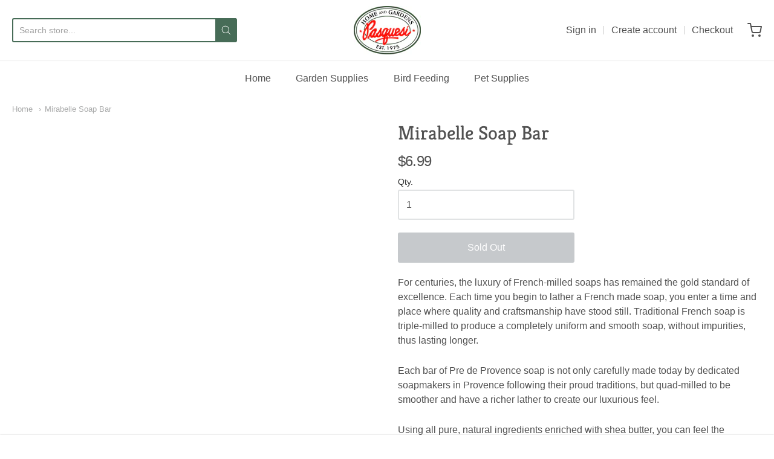

--- FILE ---
content_type: text/html; charset=utf-8
request_url: https://shop.pasquesi.com/products/mirabelle-soap-bar
body_size: 22322
content:
<!doctype html>




















<!-- Proudly powered by Shopify - https://shopify.com -->


<html class="no-js product mirabelle-soap-bar" lang="en">
  <head>
    
    <script>window.performance && window.performance.mark && window.performance.mark('shopify.content_for_header.start');</script><meta name="facebook-domain-verification" content="kj7u3272ut7z5iorytm5rlc1b9e8dg">
<meta id="shopify-digital-wallet" name="shopify-digital-wallet" content="/36512006284/digital_wallets/dialog">
<meta name="shopify-checkout-api-token" content="bf7c26e7c6a0c317554f756c6faf7238">
<link rel="alternate" type="application/json+oembed" href="https://shop.pasquesi.com/products/mirabelle-soap-bar.oembed">
<script async="async" src="/checkouts/internal/preloads.js?locale=en-US"></script>
<link rel="preconnect" href="https://shop.app" crossorigin="anonymous">
<script async="async" src="https://shop.app/checkouts/internal/preloads.js?locale=en-US&shop_id=36512006284" crossorigin="anonymous"></script>
<script id="apple-pay-shop-capabilities" type="application/json">{"shopId":36512006284,"countryCode":"US","currencyCode":"USD","merchantCapabilities":["supports3DS"],"merchantId":"gid:\/\/shopify\/Shop\/36512006284","merchantName":"Pasquesi Home and Gardens","requiredBillingContactFields":["postalAddress","email","phone"],"requiredShippingContactFields":["postalAddress","email","phone"],"shippingType":"shipping","supportedNetworks":["visa","masterCard","amex","discover","elo","jcb"],"total":{"type":"pending","label":"Pasquesi Home and Gardens","amount":"1.00"},"shopifyPaymentsEnabled":true,"supportsSubscriptions":true}</script>
<script id="shopify-features" type="application/json">{"accessToken":"bf7c26e7c6a0c317554f756c6faf7238","betas":["rich-media-storefront-analytics"],"domain":"shop.pasquesi.com","predictiveSearch":true,"shopId":36512006284,"locale":"en"}</script>
<script>var Shopify = Shopify || {};
Shopify.shop = "pasquesi-home-and-gardens.myshopify.com";
Shopify.locale = "en";
Shopify.currency = {"active":"USD","rate":"1.0"};
Shopify.country = "US";
Shopify.theme = {"name":"Providence","id":92848619660,"schema_name":"Providence","schema_version":"5.10.0","theme_store_id":587,"role":"main"};
Shopify.theme.handle = "null";
Shopify.theme.style = {"id":null,"handle":null};
Shopify.cdnHost = "shop.pasquesi.com/cdn";
Shopify.routes = Shopify.routes || {};
Shopify.routes.root = "/";</script>
<script type="module">!function(o){(o.Shopify=o.Shopify||{}).modules=!0}(window);</script>
<script>!function(o){function n(){var o=[];function n(){o.push(Array.prototype.slice.apply(arguments))}return n.q=o,n}var t=o.Shopify=o.Shopify||{};t.loadFeatures=n(),t.autoloadFeatures=n()}(window);</script>
<script>
  window.ShopifyPay = window.ShopifyPay || {};
  window.ShopifyPay.apiHost = "shop.app\/pay";
  window.ShopifyPay.redirectState = null;
</script>
<script id="shop-js-analytics" type="application/json">{"pageType":"product"}</script>
<script defer="defer" async type="module" src="//shop.pasquesi.com/cdn/shopifycloud/shop-js/modules/v2/client.init-shop-cart-sync_BT-GjEfc.en.esm.js"></script>
<script defer="defer" async type="module" src="//shop.pasquesi.com/cdn/shopifycloud/shop-js/modules/v2/chunk.common_D58fp_Oc.esm.js"></script>
<script defer="defer" async type="module" src="//shop.pasquesi.com/cdn/shopifycloud/shop-js/modules/v2/chunk.modal_xMitdFEc.esm.js"></script>
<script type="module">
  await import("//shop.pasquesi.com/cdn/shopifycloud/shop-js/modules/v2/client.init-shop-cart-sync_BT-GjEfc.en.esm.js");
await import("//shop.pasquesi.com/cdn/shopifycloud/shop-js/modules/v2/chunk.common_D58fp_Oc.esm.js");
await import("//shop.pasquesi.com/cdn/shopifycloud/shop-js/modules/v2/chunk.modal_xMitdFEc.esm.js");

  window.Shopify.SignInWithShop?.initShopCartSync?.({"fedCMEnabled":true,"windoidEnabled":true});

</script>
<script>
  window.Shopify = window.Shopify || {};
  if (!window.Shopify.featureAssets) window.Shopify.featureAssets = {};
  window.Shopify.featureAssets['shop-js'] = {"shop-cart-sync":["modules/v2/client.shop-cart-sync_DZOKe7Ll.en.esm.js","modules/v2/chunk.common_D58fp_Oc.esm.js","modules/v2/chunk.modal_xMitdFEc.esm.js"],"init-fed-cm":["modules/v2/client.init-fed-cm_B6oLuCjv.en.esm.js","modules/v2/chunk.common_D58fp_Oc.esm.js","modules/v2/chunk.modal_xMitdFEc.esm.js"],"shop-cash-offers":["modules/v2/client.shop-cash-offers_D2sdYoxE.en.esm.js","modules/v2/chunk.common_D58fp_Oc.esm.js","modules/v2/chunk.modal_xMitdFEc.esm.js"],"shop-login-button":["modules/v2/client.shop-login-button_QeVjl5Y3.en.esm.js","modules/v2/chunk.common_D58fp_Oc.esm.js","modules/v2/chunk.modal_xMitdFEc.esm.js"],"pay-button":["modules/v2/client.pay-button_DXTOsIq6.en.esm.js","modules/v2/chunk.common_D58fp_Oc.esm.js","modules/v2/chunk.modal_xMitdFEc.esm.js"],"shop-button":["modules/v2/client.shop-button_DQZHx9pm.en.esm.js","modules/v2/chunk.common_D58fp_Oc.esm.js","modules/v2/chunk.modal_xMitdFEc.esm.js"],"avatar":["modules/v2/client.avatar_BTnouDA3.en.esm.js"],"init-windoid":["modules/v2/client.init-windoid_CR1B-cfM.en.esm.js","modules/v2/chunk.common_D58fp_Oc.esm.js","modules/v2/chunk.modal_xMitdFEc.esm.js"],"init-shop-for-new-customer-accounts":["modules/v2/client.init-shop-for-new-customer-accounts_C_vY_xzh.en.esm.js","modules/v2/client.shop-login-button_QeVjl5Y3.en.esm.js","modules/v2/chunk.common_D58fp_Oc.esm.js","modules/v2/chunk.modal_xMitdFEc.esm.js"],"init-shop-email-lookup-coordinator":["modules/v2/client.init-shop-email-lookup-coordinator_BI7n9ZSv.en.esm.js","modules/v2/chunk.common_D58fp_Oc.esm.js","modules/v2/chunk.modal_xMitdFEc.esm.js"],"init-shop-cart-sync":["modules/v2/client.init-shop-cart-sync_BT-GjEfc.en.esm.js","modules/v2/chunk.common_D58fp_Oc.esm.js","modules/v2/chunk.modal_xMitdFEc.esm.js"],"shop-toast-manager":["modules/v2/client.shop-toast-manager_DiYdP3xc.en.esm.js","modules/v2/chunk.common_D58fp_Oc.esm.js","modules/v2/chunk.modal_xMitdFEc.esm.js"],"init-customer-accounts":["modules/v2/client.init-customer-accounts_D9ZNqS-Q.en.esm.js","modules/v2/client.shop-login-button_QeVjl5Y3.en.esm.js","modules/v2/chunk.common_D58fp_Oc.esm.js","modules/v2/chunk.modal_xMitdFEc.esm.js"],"init-customer-accounts-sign-up":["modules/v2/client.init-customer-accounts-sign-up_iGw4briv.en.esm.js","modules/v2/client.shop-login-button_QeVjl5Y3.en.esm.js","modules/v2/chunk.common_D58fp_Oc.esm.js","modules/v2/chunk.modal_xMitdFEc.esm.js"],"shop-follow-button":["modules/v2/client.shop-follow-button_CqMgW2wH.en.esm.js","modules/v2/chunk.common_D58fp_Oc.esm.js","modules/v2/chunk.modal_xMitdFEc.esm.js"],"checkout-modal":["modules/v2/client.checkout-modal_xHeaAweL.en.esm.js","modules/v2/chunk.common_D58fp_Oc.esm.js","modules/v2/chunk.modal_xMitdFEc.esm.js"],"shop-login":["modules/v2/client.shop-login_D91U-Q7h.en.esm.js","modules/v2/chunk.common_D58fp_Oc.esm.js","modules/v2/chunk.modal_xMitdFEc.esm.js"],"lead-capture":["modules/v2/client.lead-capture_BJmE1dJe.en.esm.js","modules/v2/chunk.common_D58fp_Oc.esm.js","modules/v2/chunk.modal_xMitdFEc.esm.js"],"payment-terms":["modules/v2/client.payment-terms_Ci9AEqFq.en.esm.js","modules/v2/chunk.common_D58fp_Oc.esm.js","modules/v2/chunk.modal_xMitdFEc.esm.js"]};
</script>
<script id="__st">var __st={"a":36512006284,"offset":-21600,"reqid":"3b1c68cc-d3dc-41e7-a3e6-1fc40b2ff21d-1769244837","pageurl":"shop.pasquesi.com\/products\/mirabelle-soap-bar","u":"7bbc5bae7634","p":"product","rtyp":"product","rid":5184009666700};</script>
<script>window.ShopifyPaypalV4VisibilityTracking = true;</script>
<script id="captcha-bootstrap">!function(){'use strict';const t='contact',e='account',n='new_comment',o=[[t,t],['blogs',n],['comments',n],[t,'customer']],c=[[e,'customer_login'],[e,'guest_login'],[e,'recover_customer_password'],[e,'create_customer']],r=t=>t.map((([t,e])=>`form[action*='/${t}']:not([data-nocaptcha='true']) input[name='form_type'][value='${e}']`)).join(','),a=t=>()=>t?[...document.querySelectorAll(t)].map((t=>t.form)):[];function s(){const t=[...o],e=r(t);return a(e)}const i='password',u='form_key',d=['recaptcha-v3-token','g-recaptcha-response','h-captcha-response',i],f=()=>{try{return window.sessionStorage}catch{return}},m='__shopify_v',_=t=>t.elements[u];function p(t,e,n=!1){try{const o=window.sessionStorage,c=JSON.parse(o.getItem(e)),{data:r}=function(t){const{data:e,action:n}=t;return t[m]||n?{data:e,action:n}:{data:t,action:n}}(c);for(const[e,n]of Object.entries(r))t.elements[e]&&(t.elements[e].value=n);n&&o.removeItem(e)}catch(o){console.error('form repopulation failed',{error:o})}}const l='form_type',E='cptcha';function T(t){t.dataset[E]=!0}const w=window,h=w.document,L='Shopify',v='ce_forms',y='captcha';let A=!1;((t,e)=>{const n=(g='f06e6c50-85a8-45c8-87d0-21a2b65856fe',I='https://cdn.shopify.com/shopifycloud/storefront-forms-hcaptcha/ce_storefront_forms_captcha_hcaptcha.v1.5.2.iife.js',D={infoText:'Protected by hCaptcha',privacyText:'Privacy',termsText:'Terms'},(t,e,n)=>{const o=w[L][v],c=o.bindForm;if(c)return c(t,g,e,D).then(n);var r;o.q.push([[t,g,e,D],n]),r=I,A||(h.body.append(Object.assign(h.createElement('script'),{id:'captcha-provider',async:!0,src:r})),A=!0)});var g,I,D;w[L]=w[L]||{},w[L][v]=w[L][v]||{},w[L][v].q=[],w[L][y]=w[L][y]||{},w[L][y].protect=function(t,e){n(t,void 0,e),T(t)},Object.freeze(w[L][y]),function(t,e,n,w,h,L){const[v,y,A,g]=function(t,e,n){const i=e?o:[],u=t?c:[],d=[...i,...u],f=r(d),m=r(i),_=r(d.filter((([t,e])=>n.includes(e))));return[a(f),a(m),a(_),s()]}(w,h,L),I=t=>{const e=t.target;return e instanceof HTMLFormElement?e:e&&e.form},D=t=>v().includes(t);t.addEventListener('submit',(t=>{const e=I(t);if(!e)return;const n=D(e)&&!e.dataset.hcaptchaBound&&!e.dataset.recaptchaBound,o=_(e),c=g().includes(e)&&(!o||!o.value);(n||c)&&t.preventDefault(),c&&!n&&(function(t){try{if(!f())return;!function(t){const e=f();if(!e)return;const n=_(t);if(!n)return;const o=n.value;o&&e.removeItem(o)}(t);const e=Array.from(Array(32),(()=>Math.random().toString(36)[2])).join('');!function(t,e){_(t)||t.append(Object.assign(document.createElement('input'),{type:'hidden',name:u})),t.elements[u].value=e}(t,e),function(t,e){const n=f();if(!n)return;const o=[...t.querySelectorAll(`input[type='${i}']`)].map((({name:t})=>t)),c=[...d,...o],r={};for(const[a,s]of new FormData(t).entries())c.includes(a)||(r[a]=s);n.setItem(e,JSON.stringify({[m]:1,action:t.action,data:r}))}(t,e)}catch(e){console.error('failed to persist form',e)}}(e),e.submit())}));const S=(t,e)=>{t&&!t.dataset[E]&&(n(t,e.some((e=>e===t))),T(t))};for(const o of['focusin','change'])t.addEventListener(o,(t=>{const e=I(t);D(e)&&S(e,y())}));const B=e.get('form_key'),M=e.get(l),P=B&&M;t.addEventListener('DOMContentLoaded',(()=>{const t=y();if(P)for(const e of t)e.elements[l].value===M&&p(e,B);[...new Set([...A(),...v().filter((t=>'true'===t.dataset.shopifyCaptcha))])].forEach((e=>S(e,t)))}))}(h,new URLSearchParams(w.location.search),n,t,e,['guest_login'])})(!0,!0)}();</script>
<script integrity="sha256-4kQ18oKyAcykRKYeNunJcIwy7WH5gtpwJnB7kiuLZ1E=" data-source-attribution="shopify.loadfeatures" defer="defer" src="//shop.pasquesi.com/cdn/shopifycloud/storefront/assets/storefront/load_feature-a0a9edcb.js" crossorigin="anonymous"></script>
<script crossorigin="anonymous" defer="defer" src="//shop.pasquesi.com/cdn/shopifycloud/storefront/assets/shopify_pay/storefront-65b4c6d7.js?v=20250812"></script>
<script data-source-attribution="shopify.dynamic_checkout.dynamic.init">var Shopify=Shopify||{};Shopify.PaymentButton=Shopify.PaymentButton||{isStorefrontPortableWallets:!0,init:function(){window.Shopify.PaymentButton.init=function(){};var t=document.createElement("script");t.src="https://shop.pasquesi.com/cdn/shopifycloud/portable-wallets/latest/portable-wallets.en.js",t.type="module",document.head.appendChild(t)}};
</script>
<script data-source-attribution="shopify.dynamic_checkout.buyer_consent">
  function portableWalletsHideBuyerConsent(e){var t=document.getElementById("shopify-buyer-consent"),n=document.getElementById("shopify-subscription-policy-button");t&&n&&(t.classList.add("hidden"),t.setAttribute("aria-hidden","true"),n.removeEventListener("click",e))}function portableWalletsShowBuyerConsent(e){var t=document.getElementById("shopify-buyer-consent"),n=document.getElementById("shopify-subscription-policy-button");t&&n&&(t.classList.remove("hidden"),t.removeAttribute("aria-hidden"),n.addEventListener("click",e))}window.Shopify?.PaymentButton&&(window.Shopify.PaymentButton.hideBuyerConsent=portableWalletsHideBuyerConsent,window.Shopify.PaymentButton.showBuyerConsent=portableWalletsShowBuyerConsent);
</script>
<script data-source-attribution="shopify.dynamic_checkout.cart.bootstrap">document.addEventListener("DOMContentLoaded",(function(){function t(){return document.querySelector("shopify-accelerated-checkout-cart, shopify-accelerated-checkout")}if(t())Shopify.PaymentButton.init();else{new MutationObserver((function(e,n){t()&&(Shopify.PaymentButton.init(),n.disconnect())})).observe(document.body,{childList:!0,subtree:!0})}}));
</script>
<link id="shopify-accelerated-checkout-styles" rel="stylesheet" media="screen" href="https://shop.pasquesi.com/cdn/shopifycloud/portable-wallets/latest/accelerated-checkout-backwards-compat.css" crossorigin="anonymous">
<style id="shopify-accelerated-checkout-cart">
        #shopify-buyer-consent {
  margin-top: 1em;
  display: inline-block;
  width: 100%;
}

#shopify-buyer-consent.hidden {
  display: none;
}

#shopify-subscription-policy-button {
  background: none;
  border: none;
  padding: 0;
  text-decoration: underline;
  font-size: inherit;
  cursor: pointer;
}

#shopify-subscription-policy-button::before {
  box-shadow: none;
}

      </style>
<script id="sections-script" data-sections="product-recommendations" defer="defer" src="//shop.pasquesi.com/cdn/shop/t/2/compiled_assets/scripts.js?v=3787"></script>
<script>window.performance && window.performance.mark && window.performance.mark('shopify.content_for_header.end');</script>

    
    
<meta charset="utf-8">
<meta http-equiv="X-UA-Compatible" content="IE=edge,chrome=1">
<meta name="viewport" content="width=device-width, initial-scale=1">

<link rel="canonical" href="https://shop.pasquesi.com/products/mirabelle-soap-bar">













<title>Mirabelle Soap Bar | Pasquesi Home and Gardens</title>





  <meta name="description" content="For centuries, the luxury of French-milled soaps has remained the gold standard of excellence. Each time you begin to lather a French made soap, you enter a time and place where quality and craftsmanship have stood still. Traditional French soap is triple-milled to produce a completely uniform and smooth soap, without ">

    



  <meta property="og:type" content="product">
  <meta property="og:title" content="Mirabelle Soap Bar">
  <meta property="og:url" content="https://shop.pasquesi.com/products/mirabelle-soap-bar">
  <meta property="og:description" content="For centuries, the luxury of French-milled soaps has remained the gold standard of excellence. Each time you begin to lather a French made soap, you enter a time and place where quality and craftsmanship have stood still. Traditional French soap is triple-milled to produce a completely uniform and smooth soap, without impurities, thus lasting longer.

Each bar of Pre de Provence soap is not only carefully made today by dedicated soapmakers in Provence following their proud traditions, but quad-milled to be smoother and have a richer lather to create our luxurious feel.

Using all pure, natural ingredients enriched with shea butter, you can feel the difference in our unique quad-milling process. Aromatic fragrances transport you into a moment of calmness, vitality, dreaming, or well-being. 

• Quad-milled Shea Butter Enriched Soaps
• No Animal Testing 
• No GMO's
• No Mineral Oil or Petrochemicals
• No Phthalates, Shellac or Plasticizers
• No Micronized Titanium Dioxide
• No Lead

Free of: Parabens, Ethyl Alcohol, Phenoxyethanol, DEA, BPA/Phthalates

150 g">
  
    
    <meta property="og:image" content="http://shop.pasquesi.com/cdn/shop/products/Mirabelle_1200x630.jpg?v=1603306322">
    <meta property="og:image:secure_url" content="https://shop.pasquesi.com/cdn/shop/products/Mirabelle_1200x630.jpg?v=1603306322">
  
  <meta property="og:price:amount" content="6.99">
  <meta property="og:price:currency" content="USD">




<meta property="og:site_name" content="Pasquesi Home and Gardens">





  <meta name="twitter:card" content="summary">





  <meta name="twitter:title" content="Mirabelle Soap Bar">
  <meta name="twitter:description" content="For centuries, the luxury of French-milled soaps has remained the gold standard of excellence. Each time you begin to lather a French made soap, you enter a time and place where quality and craftsmans">
  <meta name="twitter:image" content="https://shop.pasquesi.com/cdn/shop/products/Mirabelle_1200x630.jpg?v=1603306322">
  <meta name="twitter:image:width" content="1024">
  <meta name="twitter:image:height" content="1024">





    
    <link href="https://cdnjs.cloudflare.com/ajax/libs/normalize/8.0.1/normalize.min.css" rel="stylesheet" type="text/css" media="all" />
    <link href="https://cdnjs.cloudflare.com/ajax/libs/font-awesome/4.7.0/css/font-awesome.min.css" rel="stylesheet" type="text/css" media="all" />
    <link href="https://cdnjs.cloudflare.com/ajax/libs/flickity/2.2.1/flickity.min.css" rel="stylesheet" type="text/css" media="all" />
    
    <link href="//shop.pasquesi.com/cdn/shopifycloud/shopify-plyr/v1.0/shopify-plyr.css" rel="stylesheet" type="text/css" media="all" />
    <link href="//shop.pasquesi.com/cdn/shopifycloud/model-viewer-ui/assets/v1.0/model-viewer-ui.css" rel="stylesheet" type="text/css" media="all" />
    
    <link href="https://cdnjs.cloudflare.com/ajax/libs/jquery-typeahead/2.11.0/jquery.typeahead.min.css" rel="stylesheet" type="text/css" media="all" />
    <link href="//shop.pasquesi.com/cdn/shop/t/2/assets/theme.scss.css?v=81747424044942453261586127414" rel="stylesheet" type="text/css" media="all" />
    <link href="//shop.pasquesi.com/cdn/shop/t/2/assets/theme-custom.scss.css?v=91772268703990658911585078095" rel="stylesheet" type="text/css" media="all" />
    <link href="//shop.pasquesi.com/cdn/shop/t/2/assets/fonts.scss.css?v=170630485311382028601759259680" rel="stylesheet" type="text/css" media="all" />

    
    <script src="https://cdnjs.cloudflare.com/ajax/libs/lazysizes/4.0.1/plugins/respimg/ls.respimg.min.js" async="async"></script>
    <script src="https://cdnjs.cloudflare.com/ajax/libs/lazysizes/4.0.1/plugins/rias/ls.rias.min.js" async="async"></script>
    <script src="https://cdnjs.cloudflare.com/ajax/libs/lazysizes/4.0.1/plugins/parent-fit/ls.parent-fit.min.js" async="async"></script>
    <script src="https://cdnjs.cloudflare.com/ajax/libs/lazysizes/4.0.1/plugins/bgset/ls.bgset.min.js" async="async"></script>
    <script src="https://cdnjs.cloudflare.com/ajax/libs/lazysizes/4.0.1/lazysizes.min.js" async="async"></script>

    <script type="text/javascript">
  window.Station || (window.Station = {
    App: {
      config: {
        mediumScreen: 640,
        largeScreen: 1024
      }
    },
    Theme: {
      givenName: "Providence",
      id: 92848619660,
      name: "Providence",
      version: "5.10.0",
      config: {
        defaultCurrency: "USD",
        enableMultiCurrency: false,
        moneyStyle: "money_format",
        enableSearchSuggestions: true,
        product: {
          enableDeepLinking: true,
          enableHighlightAddWhenSale: true,
          enableLightbox: true,
          enableQtyLimit: false,
          enableSelectAnOption: false,
          enableSetVariantFromSecondary: true,
          lightboxImageSize: null,
          primaryImageSize: "1024x1024",
          showPrimaryImageFirst: false
        }
      },
      current: {
        article: null,
        cart: {"note":null,"attributes":{},"original_total_price":0,"total_price":0,"total_discount":0,"total_weight":0.0,"item_count":0,"items":[],"requires_shipping":false,"currency":"USD","items_subtotal_price":0,"cart_level_discount_applications":[],"checkout_charge_amount":0},
        collection: null,
        featured_media_id: 9383063847052,
        featuredImageID: 17227256955020,
        product: {"id":5184009666700,"title":"Mirabelle Soap Bar","handle":"mirabelle-soap-bar","description":"\u003cp\u003eFor centuries, the luxury of French-milled soaps has remained the gold standard of excellence. Each time you begin to lather a French made soap, you enter a time and place where quality and craftsmanship have stood still. Traditional French soap is triple-milled to produce a completely uniform and smooth soap, without impurities, thus lasting longer.\u003c\/p\u003e\n\n\u003cp\u003eEach bar of Pre de Provence soap is not only carefully made today by dedicated soapmakers in Provence following their proud traditions, but quad-milled to be smoother and have a richer lather to create our luxurious feel.\u003c\/p\u003e\n\n\u003cp\u003eUsing all pure, natural ingredients enriched with shea butter, you can feel the difference in our unique quad-milling process. Aromatic fragrances transport you into a moment of calmness, vitality, dreaming, or well-being. \u003c\/p\u003e\n\n\u003cp\u003e• Quad-milled Shea Butter Enriched Soaps\n\u003cbr\u003e• No Animal Testing \n\u003cbr\u003e• No GMO's\n\u003cbr\u003e• No Mineral Oil or Petrochemicals\n\u003cbr\u003e• No Phthalates, Shellac or Plasticizers\n\u003cbr\u003e• No Micronized Titanium Dioxide\n\u003cbr\u003e• No Lead\u003c\/p\u003e\n\n\u003cp\u003eFree of: Parabens, Ethyl Alcohol, Phenoxyethanol, DEA, BPA\/Phthalates\u003c\/p\u003e\n\n\u003cp\u003e150 g\u003c\/p\u003e","published_at":"2020-10-21T11:30:29-05:00","created_at":"2020-10-21T11:30:29-05:00","vendor":"EUROP","type":"","tags":["Bar Soap","Bath \u0026 Body","Home Accents"],"price":699,"price_min":699,"price_max":699,"available":false,"price_varies":false,"compare_at_price":0,"compare_at_price_min":0,"compare_at_price_max":0,"compare_at_price_varies":false,"variants":[{"id":34277670649996,"title":"Default Title","option1":"Default Title","option2":null,"option3":null,"sku":"35159MB","requires_shipping":true,"taxable":true,"featured_image":null,"available":false,"name":"Mirabelle Soap Bar","public_title":null,"options":["Default Title"],"price":699,"weight":0,"compare_at_price":0,"inventory_management":"shopify","barcode":"612082764932","requires_selling_plan":false,"selling_plan_allocations":[]}],"images":["\/\/shop.pasquesi.com\/cdn\/shop\/products\/Mirabelle.jpg?v=1603306322"],"featured_image":"\/\/shop.pasquesi.com\/cdn\/shop\/products\/Mirabelle.jpg?v=1603306322","options":["Title"],"media":[{"alt":null,"id":9383063847052,"position":1,"preview_image":{"aspect_ratio":1.0,"height":450,"width":450,"src":"\/\/shop.pasquesi.com\/cdn\/shop\/products\/Mirabelle.jpg?v=1603306322"},"aspect_ratio":1.0,"height":450,"media_type":"image","src":"\/\/shop.pasquesi.com\/cdn\/shop\/products\/Mirabelle.jpg?v=1603306322","width":450}],"requires_selling_plan":false,"selling_plan_groups":[],"content":"\u003cp\u003eFor centuries, the luxury of French-milled soaps has remained the gold standard of excellence. Each time you begin to lather a French made soap, you enter a time and place where quality and craftsmanship have stood still. Traditional French soap is triple-milled to produce a completely uniform and smooth soap, without impurities, thus lasting longer.\u003c\/p\u003e\n\n\u003cp\u003eEach bar of Pre de Provence soap is not only carefully made today by dedicated soapmakers in Provence following their proud traditions, but quad-milled to be smoother and have a richer lather to create our luxurious feel.\u003c\/p\u003e\n\n\u003cp\u003eUsing all pure, natural ingredients enriched with shea butter, you can feel the difference in our unique quad-milling process. Aromatic fragrances transport you into a moment of calmness, vitality, dreaming, or well-being. \u003c\/p\u003e\n\n\u003cp\u003e• Quad-milled Shea Butter Enriched Soaps\n\u003cbr\u003e• No Animal Testing \n\u003cbr\u003e• No GMO's\n\u003cbr\u003e• No Mineral Oil or Petrochemicals\n\u003cbr\u003e• No Phthalates, Shellac or Plasticizers\n\u003cbr\u003e• No Micronized Titanium Dioxide\n\u003cbr\u003e• No Lead\u003c\/p\u003e\n\n\u003cp\u003eFree of: Parabens, Ethyl Alcohol, Phenoxyethanol, DEA, BPA\/Phthalates\u003c\/p\u003e\n\n\u003cp\u003e150 g\u003c\/p\u003e"},
        template: "product",
        templateType: "product",
        variant: {"id":34277670649996,"title":"Default Title","option1":"Default Title","option2":null,"option3":null,"sku":"35159MB","requires_shipping":true,"taxable":true,"featured_image":null,"available":false,"name":"Mirabelle Soap Bar","public_title":null,"options":["Default Title"],"price":699,"weight":0,"compare_at_price":0,"inventory_management":"shopify","barcode":"612082764932","requires_selling_plan":false,"selling_plan_allocations":[]},
        players: {
          youtube: {},
          vimeo: {}
        }
      },
      customerLoggedIn: false,
      shop: {
        collectionsCount: 189,
        currency: "USD",
        defaultCurrency: "USD",
        domain: "shop.pasquesi.com",
        locale: "en",
        moneyFormat: "${{amount}}",
        moneyWithCurrencyFormat: "${{amount}} USD",
        name: "Pasquesi Home and Gardens",
        productsCount: 1138,
        url: "https:\/\/shop.pasquesi.com"
      },
      i18n: {
        search: {
          suggestions: {
            products: "Products",
            collections: "Collections",
            pages: "Pages",
            articles: "Articles",
          },
          results: {
            show: "Show all results for",
            none: "No results found for"
          }
        },
        cart: {
          itemCount: {
            zero: "0 items",
            one: "1 item",
            other: "{{ count }} items"
          },
          notification: {
            productAdded: "{{ product_title }} has been added to your cart. {{ view_cart_link }}",
            viewCartLink: "View Cart"
          }
        },
        map: {
          errors: {
            addressError: "Error looking up that address",
            addressNoResults: "No results for that address",
            addressQueryLimitHTML: "You have exceeded the Google API usage limit. Consider upgrading to a \u003ca href=\"https:\/\/developers.google.com\/maps\/premium\/usage-limits\"\u003ePremium Plan\u003c\/a\u003e.",
            authErrorHTML: "There was a problem authenticating your Google Maps API Key"
          }
        },
        product: {
          addToCart: "Add to Cart",
          soldOut: "Sold Out",
          unavailable: "Unavailable"
        }
      }
    }
  });
</script>


    
    <script src="https://www.youtube.com/player_api" type="text/javascript"></script>
    <script src="https://player.vimeo.com/api/player.js" type="text/javascript"></script>
    
    <script src="https://cdnjs.cloudflare.com/ajax/libs/modernizr/2.8.3/modernizr.min.js" type="text/javascript"></script>
    <script src="https://cdnjs.cloudflare.com/ajax/libs/lodash.js/4.17.4/lodash.min.js" type="text/javascript"></script>
    <script src="https://cdnjs.cloudflare.com/ajax/libs/jquery/3.1.1/jquery.min.js" type="text/javascript"></script>
    <script src="https://cdnjs.cloudflare.com/ajax/libs/jquery.matchHeight/0.7.0/jquery.matchHeight-min.js" type="text/javascript"></script>
    <script src="https://cdnjs.cloudflare.com/ajax/libs/velocity/1.3.1/velocity.min.js" type="text/javascript"></script>
    <script src="https://cdnjs.cloudflare.com/ajax/libs/flickity/2.2.1/flickity.pkgd.min.js" type="text/javascript"></script>
    <script src="https://cdnjs.cloudflare.com/ajax/libs/jquery-typeahead/2.11.0/jquery.typeahead.min.js" type="text/javascript"></script>
    <script src="https://cdnjs.cloudflare.com/ajax/libs/fancybox/2.1.5/jquery.fancybox.min.js" type="text/javascript"></script>
    <script src="https://cdnjs.cloudflare.com/ajax/libs/fitvids/1.1.0/jquery.fitvids.min.js" type="text/javascript"></script>
    <script src="https://cdnjs.cloudflare.com/ajax/libs/jquery-zoom/1.7.18/jquery.zoom.min.js" type="text/javascript"></script>
    <script src="https://cdnjs.cloudflare.com/ajax/libs/jquery-cookie/1.4.1/jquery.cookie.min.js" type="text/javascript"></script>
    <script src="//shop.pasquesi.com/cdn/shopifycloud/storefront/assets/themes_support/shopify_common-5f594365.js" type="text/javascript"></script>

    

<!-- BEGIN app block: shopify://apps/zapiet-pickup-delivery/blocks/app-embed/5599aff0-8af1-473a-a372-ecd72a32b4d5 -->









    <style>#storePickupApp {
}</style>




<script type="text/javascript">
    var zapietTranslations = {};

    window.ZapietMethods = {"delivery":{"active":false,"enabled":false,"name":"Delivery","sort":0,"status":{"condition":"price","operator":"morethan","value":0,"enabled":true,"product_conditions":{"enabled":false,"value":"Pickup Only,Shipping Only","enable":false,"property":"tags","hide_button":false}},"button":{"type":"default","default":"","hover":"","active":""}},"pickup":{"active":true,"enabled":true,"name":"Pickup","sort":1,"status":{"condition":"price","operator":"morethan","value":0,"enabled":true,"product_conditions":{"enabled":false,"value":"Delivery Only,Shipping Only","enable":false,"property":"tags","hide_button":false}},"button":{"type":"default","default":"","hover":"","active":""}},"shipping":{"active":false,"enabled":false,"name":"Shipping","sort":1,"status":{"condition":"price","operator":"morethan","value":0,"enabled":true,"product_conditions":{"enabled":false,"value":"Delivery Only,Pickup Only","enable":false,"property":"tags","hide_button":false}},"button":{"type":"default","default":"","hover":"","active":""}}}
    window.ZapietEvent = {
        listen: function(eventKey, callback) {
            if (!this.listeners) {
                this.listeners = [];
            }
            this.listeners.push({
                eventKey: eventKey,
                callback: callback
            });
        },
    };

    

    
        
        var language_settings = {"enable_app":true,"enable_geo_search_for_pickups":false,"pickup_region_filter_enabled":false,"pickup_region_filter_field":null,"currency":"USD","weight_format":"lb","pickup.enable_map":false,"delivery_validation_method":"exact_postcode_matching","base_country_name":"United States","base_country_code":"US","method_display_style":"default","default_method_display_style":"classic","date_format":"l, F j, Y","time_format":"h:i A","week_day_start":"Sun","pickup_address_format":"<span class=\"name\"><strong>{{company_name}}</strong></span><span class=\"address\">{{address_line_1}}<br />{{city}}, {{postal_code}}</span><span class=\"distance\">{{distance}}</span>{{more_information}}","rates_enabled":true,"payment_customization_enabled":false,"distance_format":"mi","enable_delivery_address_autocompletion":false,"enable_delivery_current_location":false,"enable_pickup_address_autocompletion":false,"pickup_date_picker_enabled":true,"pickup_time_picker_enabled":true,"delivery_note_enabled":false,"delivery_note_required":false,"delivery_date_picker_enabled":true,"delivery_time_picker_enabled":true,"shipping.date_picker_enabled":false,"delivery_validate_cart":false,"pickup_validate_cart":false,"gmak":"","enable_checkout_locale":true,"enable_checkout_url":true,"disable_widget_for_digital_items":true,"disable_widget_for_product_handles":"gift-card","colors":{"widget_active_background_color":null,"widget_active_border_color":null,"widget_active_icon_color":null,"widget_active_text_color":null,"widget_inactive_background_color":null,"widget_inactive_border_color":null,"widget_inactive_icon_color":null,"widget_inactive_text_color":null},"delivery_validator":{"enabled":false,"show_on_page_load":true,"sticky":false},"checkout":{"delivery":{"discount_code":"","prepopulate_shipping_address":true,"preselect_first_available_time":true},"pickup":{"discount_code":null,"prepopulate_shipping_address":true,"customer_phone_required":false,"preselect_first_location":true,"preselect_first_available_time":true},"shipping":{"discount_code":""}},"day_name_attribute_enabled":false,"methods":{"delivery":{"active":false,"enabled":false,"name":"Delivery","sort":0,"status":{"condition":"price","operator":"morethan","value":0,"enabled":true,"product_conditions":{"enabled":false,"value":"Pickup Only,Shipping Only","enable":false,"property":"tags","hide_button":false}},"button":{"type":"default","default":"","hover":"","active":""}},"pickup":{"active":true,"enabled":true,"name":"Pickup","sort":1,"status":{"condition":"price","operator":"morethan","value":0,"enabled":true,"product_conditions":{"enabled":false,"value":"Delivery Only,Shipping Only","enable":false,"property":"tags","hide_button":false}},"button":{"type":"default","default":"","hover":"","active":""}},"shipping":{"active":false,"enabled":false,"name":"Shipping","sort":1,"status":{"condition":"price","operator":"morethan","value":0,"enabled":true,"product_conditions":{"enabled":false,"value":"Delivery Only,Pickup Only","enable":false,"property":"tags","hide_button":false}},"button":{"type":"default","default":"","hover":"","active":""}}},"translations":{"methods":{"shipping":"Shipping","pickup":"Pickups","delivery":"Delivery"},"calendar":{"january":"January","february":"February","march":"March","april":"April","may":"May","june":"June","july":"July","august":"August","september":"September","october":"October","november":"November","december":"December","sunday":"Sun","monday":"Mon","tuesday":"Tue","wednesday":"Wed","thursday":"Thu","friday":"Fri","saturday":"Sat","today":null,"close":null,"labelMonthNext":"Next month","labelMonthPrev":"Previous month","labelMonthSelect":"Select a month","labelYearSelect":"Select a year","and":"and","between":"between"},"pickup":{"heading":"Store Pickup","note":null,"location_placeholder":"Enter your zip code ...","filter_by_region_placeholder":"Filter by region","location_label":"Choose a location.","datepicker_label":"Pick a date and time.","date_time_output":"{{DATE}} at {{TIME}}","datepicker_placeholder":"Choose a date and time.","locations_found":"Please choose a pickup location, date and time:","no_locations_found":"Sorry, pickup is not available for your selected items.","no_date_time_selected":"Please select a date & time.","checkout_button":"Checkout","could_not_find_location":"Sorry, we could not find your location.","checkout_error":"Please select a date and time for pickup.","more_information":"More information","opening_hours":"Opening hours","dates_not_available":"Sorry, your selected items are not currently available for pickup.","min_order_total":"Minimum order value for pickup is $0.00","min_order_weight":"Minimum order weight for pickup is {{ weight }}","max_order_total":"Maximum order value for pickup is $0.00","max_order_weight":"Maximum order weight for pickup is {{ weight }}","cart_eligibility_error":"Sorry, pickup is not available for your selected items."},"delivery":{"heading":"Delivery","note":"Enter your postal code into the field below to check if you are eligible for delivery:","location_placeholder":"Enter your postal code ...","datepicker_label":"Pick a date and time.","datepicker_placeholder":"Choose a date and time.","date_time_output":"{{DATE}} between {{SLOT_START_TIME}} and {{SLOT_END_TIME}}","available":"Great! You are eligible for delivery.","not_available":"Sorry, delivery is not available in your area.","no_date_time_selected":"Please select a date & time for pickup.","checkout_button":"Checkout","could_not_find_location":"Sorry, we could not find your location.","checkout_error":"Please enter a valid zip code and select your preferred date and time for delivery.","cart_eligibility_error":"Sorry, delivery is not available for your selected items.","dates_not_available":"Sorry, your selected items are not currently available for pickup.","min_order_total":"Minimum order value for delivery is $0.00","min_order_weight":"Minimum order weight for delivery is {{ weight }}","max_order_total":"Maximum order value for delivery is $0.00","max_order_weight":"Maximum order weight for delivery is {{ weight }}","delivery_validator_prelude":"Do we deliver?","delivery_validator_placeholder":"Enter your postal code ...","delivery_validator_button_label":"Go","delivery_validator_eligible_heading":"Great, we deliver to your area!","delivery_validator_eligible_content":"To start shopping just click the button below","delivery_validator_eligible_button_label":"Continue shopping","delivery_validator_not_eligible_heading":"Sorry, we do not deliver to your area","delivery_validator_not_eligible_content":"You are more then welcome to continue browsing our store","delivery_validator_not_eligible_button_label":"Continue shopping","delivery_validator_error_heading":"An error occured","delivery_validator_error_content":"Sorry, it looks like we have encountered an unexpected error. Please try again.","delivery_validator_error_button_label":"Continue shopping"},"shipping":{"heading":"Shipping","note":"Please click the checkout button to continue.","checkout_button":"Checkout","datepicker_placeholder":"Choose a date and time.","checkout_error":"Please choose a date for shipping.","min_order_total":"Minimum order value for shipping is $0.00","min_order_weight":"Minimum order weight for shipping is {{ weight }}","max_order_total":"Maximum order value for shipping is $0.00","max_order_weight":"Maximum order weight for shipping is {{ weight }}","cart_eligibility_error":"Sorry, shipping is not available for your selected items."},"product_widget":{"title":"Delivery and pickup options:","pickup_at":"Pickup at {{ location }}","ready_for_collection":"Ready for collection from","on":"on","view_all_stores":"View all stores","pickup_not_available_item":"Pickup not available for this item","delivery_not_available_location":"Delivery not available for {{ postal_code }}","delivered_by":"Delivered by {{ date }}","delivered_today":"Delivered today","change":"Change","tomorrow":"tomorrow","today":"today","delivery_to":"Delivery to {{ postal_code }}","showing_options_for":"Showing options for {{ postal_code }}","modal_heading":"Select a store for pickup","modal_subheading":"Showing stores near {{ postal_code }}","show_opening_hours":"Show opening hours","hide_opening_hours":"Hide opening hours","closed":"Closed","input_placeholder":"Enter your postal code","input_button":"Check","input_error":"Add a postal code to check available delivery and pickup options.","pickup_available":"Pickup available","not_available":"Not available","select":"Select","selected":"Selected","find_a_store":"Find a store"},"shipping_language_code":"en","delivery_language_code":"en-AU","pickup_language_code":"en-CA"},"default_language":"en","region":"us-2","api_region":"api-us","enable_zapiet_id_all_items":false,"widget_restore_state_on_load":false,"draft_orders_enabled":false,"preselect_checkout_method":true,"widget_show_could_not_locate_div_error":true,"checkout_extension_enabled":false,"show_pickup_consent_checkbox":false,"show_delivery_consent_checkbox":false,"subscription_paused":false,"pickup_note_enabled":false,"pickup_note_required":false,"shipping_note_enabled":false,"shipping_note_required":false};
        zapietTranslations["en"] = language_settings.translations;
    

    function initializeZapietApp() {
        var products = [];

        

        window.ZapietCachedSettings = {
            cached_config: {"enable_app":true,"enable_geo_search_for_pickups":false,"pickup_region_filter_enabled":false,"pickup_region_filter_field":null,"currency":"USD","weight_format":"lb","pickup.enable_map":false,"delivery_validation_method":"exact_postcode_matching","base_country_name":"United States","base_country_code":"US","method_display_style":"default","default_method_display_style":"classic","date_format":"l, F j, Y","time_format":"h:i A","week_day_start":"Sun","pickup_address_format":"<span class=\"name\"><strong>{{company_name}}</strong></span><span class=\"address\">{{address_line_1}}<br />{{city}}, {{postal_code}}</span><span class=\"distance\">{{distance}}</span>{{more_information}}","rates_enabled":true,"payment_customization_enabled":false,"distance_format":"mi","enable_delivery_address_autocompletion":false,"enable_delivery_current_location":false,"enable_pickup_address_autocompletion":false,"pickup_date_picker_enabled":true,"pickup_time_picker_enabled":true,"delivery_note_enabled":false,"delivery_note_required":false,"delivery_date_picker_enabled":true,"delivery_time_picker_enabled":true,"shipping.date_picker_enabled":false,"delivery_validate_cart":false,"pickup_validate_cart":false,"gmak":"","enable_checkout_locale":true,"enable_checkout_url":true,"disable_widget_for_digital_items":true,"disable_widget_for_product_handles":"gift-card","colors":{"widget_active_background_color":null,"widget_active_border_color":null,"widget_active_icon_color":null,"widget_active_text_color":null,"widget_inactive_background_color":null,"widget_inactive_border_color":null,"widget_inactive_icon_color":null,"widget_inactive_text_color":null},"delivery_validator":{"enabled":false,"show_on_page_load":true,"sticky":false},"checkout":{"delivery":{"discount_code":"","prepopulate_shipping_address":true,"preselect_first_available_time":true},"pickup":{"discount_code":null,"prepopulate_shipping_address":true,"customer_phone_required":false,"preselect_first_location":true,"preselect_first_available_time":true},"shipping":{"discount_code":""}},"day_name_attribute_enabled":false,"methods":{"delivery":{"active":false,"enabled":false,"name":"Delivery","sort":0,"status":{"condition":"price","operator":"morethan","value":0,"enabled":true,"product_conditions":{"enabled":false,"value":"Pickup Only,Shipping Only","enable":false,"property":"tags","hide_button":false}},"button":{"type":"default","default":"","hover":"","active":""}},"pickup":{"active":true,"enabled":true,"name":"Pickup","sort":1,"status":{"condition":"price","operator":"morethan","value":0,"enabled":true,"product_conditions":{"enabled":false,"value":"Delivery Only,Shipping Only","enable":false,"property":"tags","hide_button":false}},"button":{"type":"default","default":"","hover":"","active":""}},"shipping":{"active":false,"enabled":false,"name":"Shipping","sort":1,"status":{"condition":"price","operator":"morethan","value":0,"enabled":true,"product_conditions":{"enabled":false,"value":"Delivery Only,Pickup Only","enable":false,"property":"tags","hide_button":false}},"button":{"type":"default","default":"","hover":"","active":""}}},"translations":{"methods":{"shipping":"Shipping","pickup":"Pickups","delivery":"Delivery"},"calendar":{"january":"January","february":"February","march":"March","april":"April","may":"May","june":"June","july":"July","august":"August","september":"September","october":"October","november":"November","december":"December","sunday":"Sun","monday":"Mon","tuesday":"Tue","wednesday":"Wed","thursday":"Thu","friday":"Fri","saturday":"Sat","today":null,"close":null,"labelMonthNext":"Next month","labelMonthPrev":"Previous month","labelMonthSelect":"Select a month","labelYearSelect":"Select a year","and":"and","between":"between"},"pickup":{"heading":"Store Pickup","note":null,"location_placeholder":"Enter your zip code ...","filter_by_region_placeholder":"Filter by region","location_label":"Choose a location.","datepicker_label":"Pick a date and time.","date_time_output":"{{DATE}} at {{TIME}}","datepicker_placeholder":"Choose a date and time.","locations_found":"Please choose a pickup location, date and time:","no_locations_found":"Sorry, pickup is not available for your selected items.","no_date_time_selected":"Please select a date & time.","checkout_button":"Checkout","could_not_find_location":"Sorry, we could not find your location.","checkout_error":"Please select a date and time for pickup.","more_information":"More information","opening_hours":"Opening hours","dates_not_available":"Sorry, your selected items are not currently available for pickup.","min_order_total":"Minimum order value for pickup is $0.00","min_order_weight":"Minimum order weight for pickup is {{ weight }}","max_order_total":"Maximum order value for pickup is $0.00","max_order_weight":"Maximum order weight for pickup is {{ weight }}","cart_eligibility_error":"Sorry, pickup is not available for your selected items."},"delivery":{"heading":"Delivery","note":"Enter your postal code into the field below to check if you are eligible for delivery:","location_placeholder":"Enter your postal code ...","datepicker_label":"Pick a date and time.","datepicker_placeholder":"Choose a date and time.","date_time_output":"{{DATE}} between {{SLOT_START_TIME}} and {{SLOT_END_TIME}}","available":"Great! You are eligible for delivery.","not_available":"Sorry, delivery is not available in your area.","no_date_time_selected":"Please select a date & time for pickup.","checkout_button":"Checkout","could_not_find_location":"Sorry, we could not find your location.","checkout_error":"Please enter a valid zip code and select your preferred date and time for delivery.","cart_eligibility_error":"Sorry, delivery is not available for your selected items.","dates_not_available":"Sorry, your selected items are not currently available for pickup.","min_order_total":"Minimum order value for delivery is $0.00","min_order_weight":"Minimum order weight for delivery is {{ weight }}","max_order_total":"Maximum order value for delivery is $0.00","max_order_weight":"Maximum order weight for delivery is {{ weight }}","delivery_validator_prelude":"Do we deliver?","delivery_validator_placeholder":"Enter your postal code ...","delivery_validator_button_label":"Go","delivery_validator_eligible_heading":"Great, we deliver to your area!","delivery_validator_eligible_content":"To start shopping just click the button below","delivery_validator_eligible_button_label":"Continue shopping","delivery_validator_not_eligible_heading":"Sorry, we do not deliver to your area","delivery_validator_not_eligible_content":"You are more then welcome to continue browsing our store","delivery_validator_not_eligible_button_label":"Continue shopping","delivery_validator_error_heading":"An error occured","delivery_validator_error_content":"Sorry, it looks like we have encountered an unexpected error. Please try again.","delivery_validator_error_button_label":"Continue shopping"},"shipping":{"heading":"Shipping","note":"Please click the checkout button to continue.","checkout_button":"Checkout","datepicker_placeholder":"Choose a date and time.","checkout_error":"Please choose a date for shipping.","min_order_total":"Minimum order value for shipping is $0.00","min_order_weight":"Minimum order weight for shipping is {{ weight }}","max_order_total":"Maximum order value for shipping is $0.00","max_order_weight":"Maximum order weight for shipping is {{ weight }}","cart_eligibility_error":"Sorry, shipping is not available for your selected items."},"product_widget":{"title":"Delivery and pickup options:","pickup_at":"Pickup at {{ location }}","ready_for_collection":"Ready for collection from","on":"on","view_all_stores":"View all stores","pickup_not_available_item":"Pickup not available for this item","delivery_not_available_location":"Delivery not available for {{ postal_code }}","delivered_by":"Delivered by {{ date }}","delivered_today":"Delivered today","change":"Change","tomorrow":"tomorrow","today":"today","delivery_to":"Delivery to {{ postal_code }}","showing_options_for":"Showing options for {{ postal_code }}","modal_heading":"Select a store for pickup","modal_subheading":"Showing stores near {{ postal_code }}","show_opening_hours":"Show opening hours","hide_opening_hours":"Hide opening hours","closed":"Closed","input_placeholder":"Enter your postal code","input_button":"Check","input_error":"Add a postal code to check available delivery and pickup options.","pickup_available":"Pickup available","not_available":"Not available","select":"Select","selected":"Selected","find_a_store":"Find a store"},"shipping_language_code":"en","delivery_language_code":"en-AU","pickup_language_code":"en-CA"},"default_language":"en","region":"us-2","api_region":"api-us","enable_zapiet_id_all_items":false,"widget_restore_state_on_load":false,"draft_orders_enabled":false,"preselect_checkout_method":true,"widget_show_could_not_locate_div_error":true,"checkout_extension_enabled":false,"show_pickup_consent_checkbox":false,"show_delivery_consent_checkbox":false,"subscription_paused":false,"pickup_note_enabled":false,"pickup_note_required":false,"shipping_note_enabled":false,"shipping_note_required":false},
            shop_identifier: 'pasquesi-home-and-gardens.myshopify.com',
            language_code: 'en',
            checkout_url: '/cart',
            products: products,
            translations: zapietTranslations,
            customer: {
                first_name: '',
                last_name: '',
                company: '',
                address1: '',
                address2: '',
                city: '',
                province: '',
                country: '',
                zip: '',
                phone: '',
                tags: null
            }
        }

        window.Zapiet.start(window.ZapietCachedSettings, true);

        
            window.ZapietEvent.listen('widget_loaded', function() {
                // Custom JavaScript
            });
        
    }

    function loadZapietStyles(href) {
        var ss = document.createElement("link");
        ss.type = "text/css";
        ss.rel = "stylesheet";
        ss.media = "all";
        ss.href = href;
        document.getElementsByTagName("head")[0].appendChild(ss);
    }

    
        loadZapietStyles("https://cdn.shopify.com/extensions/019be05a-52b6-7172-887e-e7eb0fc23ad3/zapiet-pickup-delivery-1073/assets/storepickup.css");
        var zapietLoadScripts = {
            vendor: true,
            storepickup: true,
            pickup: true,
            delivery: false,
            shipping: false,
            pickup_map: false,
            validator: false
        };

        function zapietScriptLoaded(key) {
            zapietLoadScripts[key] = false;
            if (!Object.values(zapietLoadScripts).includes(true)) {
                initializeZapietApp();
            }
        }
    
</script>




    <script type="module" src="https://cdn.shopify.com/extensions/019be05a-52b6-7172-887e-e7eb0fc23ad3/zapiet-pickup-delivery-1073/assets/vendor.js" onload="zapietScriptLoaded('vendor')" defer></script>
    <script type="module" src="https://cdn.shopify.com/extensions/019be05a-52b6-7172-887e-e7eb0fc23ad3/zapiet-pickup-delivery-1073/assets/storepickup.js" onload="zapietScriptLoaded('storepickup')" defer></script>

    

    
        <script type="module" src="https://cdn.shopify.com/extensions/019be05a-52b6-7172-887e-e7eb0fc23ad3/zapiet-pickup-delivery-1073/assets/pickup.js" onload="zapietScriptLoaded('pickup')" defer></script>
    

    

    

    


<!-- END app block --><link href="https://monorail-edge.shopifysvc.com" rel="dns-prefetch">
<script>(function(){if ("sendBeacon" in navigator && "performance" in window) {try {var session_token_from_headers = performance.getEntriesByType('navigation')[0].serverTiming.find(x => x.name == '_s').description;} catch {var session_token_from_headers = undefined;}var session_cookie_matches = document.cookie.match(/_shopify_s=([^;]*)/);var session_token_from_cookie = session_cookie_matches && session_cookie_matches.length === 2 ? session_cookie_matches[1] : "";var session_token = session_token_from_headers || session_token_from_cookie || "";function handle_abandonment_event(e) {var entries = performance.getEntries().filter(function(entry) {return /monorail-edge.shopifysvc.com/.test(entry.name);});if (!window.abandonment_tracked && entries.length === 0) {window.abandonment_tracked = true;var currentMs = Date.now();var navigation_start = performance.timing.navigationStart;var payload = {shop_id: 36512006284,url: window.location.href,navigation_start,duration: currentMs - navigation_start,session_token,page_type: "product"};window.navigator.sendBeacon("https://monorail-edge.shopifysvc.com/v1/produce", JSON.stringify({schema_id: "online_store_buyer_site_abandonment/1.1",payload: payload,metadata: {event_created_at_ms: currentMs,event_sent_at_ms: currentMs}}));}}window.addEventListener('pagehide', handle_abandonment_event);}}());</script>
<script id="web-pixels-manager-setup">(function e(e,d,r,n,o){if(void 0===o&&(o={}),!Boolean(null===(a=null===(i=window.Shopify)||void 0===i?void 0:i.analytics)||void 0===a?void 0:a.replayQueue)){var i,a;window.Shopify=window.Shopify||{};var t=window.Shopify;t.analytics=t.analytics||{};var s=t.analytics;s.replayQueue=[],s.publish=function(e,d,r){return s.replayQueue.push([e,d,r]),!0};try{self.performance.mark("wpm:start")}catch(e){}var l=function(){var e={modern:/Edge?\/(1{2}[4-9]|1[2-9]\d|[2-9]\d{2}|\d{4,})\.\d+(\.\d+|)|Firefox\/(1{2}[4-9]|1[2-9]\d|[2-9]\d{2}|\d{4,})\.\d+(\.\d+|)|Chrom(ium|e)\/(9{2}|\d{3,})\.\d+(\.\d+|)|(Maci|X1{2}).+ Version\/(15\.\d+|(1[6-9]|[2-9]\d|\d{3,})\.\d+)([,.]\d+|)( \(\w+\)|)( Mobile\/\w+|) Safari\/|Chrome.+OPR\/(9{2}|\d{3,})\.\d+\.\d+|(CPU[ +]OS|iPhone[ +]OS|CPU[ +]iPhone|CPU IPhone OS|CPU iPad OS)[ +]+(15[._]\d+|(1[6-9]|[2-9]\d|\d{3,})[._]\d+)([._]\d+|)|Android:?[ /-](13[3-9]|1[4-9]\d|[2-9]\d{2}|\d{4,})(\.\d+|)(\.\d+|)|Android.+Firefox\/(13[5-9]|1[4-9]\d|[2-9]\d{2}|\d{4,})\.\d+(\.\d+|)|Android.+Chrom(ium|e)\/(13[3-9]|1[4-9]\d|[2-9]\d{2}|\d{4,})\.\d+(\.\d+|)|SamsungBrowser\/([2-9]\d|\d{3,})\.\d+/,legacy:/Edge?\/(1[6-9]|[2-9]\d|\d{3,})\.\d+(\.\d+|)|Firefox\/(5[4-9]|[6-9]\d|\d{3,})\.\d+(\.\d+|)|Chrom(ium|e)\/(5[1-9]|[6-9]\d|\d{3,})\.\d+(\.\d+|)([\d.]+$|.*Safari\/(?![\d.]+ Edge\/[\d.]+$))|(Maci|X1{2}).+ Version\/(10\.\d+|(1[1-9]|[2-9]\d|\d{3,})\.\d+)([,.]\d+|)( \(\w+\)|)( Mobile\/\w+|) Safari\/|Chrome.+OPR\/(3[89]|[4-9]\d|\d{3,})\.\d+\.\d+|(CPU[ +]OS|iPhone[ +]OS|CPU[ +]iPhone|CPU IPhone OS|CPU iPad OS)[ +]+(10[._]\d+|(1[1-9]|[2-9]\d|\d{3,})[._]\d+)([._]\d+|)|Android:?[ /-](13[3-9]|1[4-9]\d|[2-9]\d{2}|\d{4,})(\.\d+|)(\.\d+|)|Mobile Safari.+OPR\/([89]\d|\d{3,})\.\d+\.\d+|Android.+Firefox\/(13[5-9]|1[4-9]\d|[2-9]\d{2}|\d{4,})\.\d+(\.\d+|)|Android.+Chrom(ium|e)\/(13[3-9]|1[4-9]\d|[2-9]\d{2}|\d{4,})\.\d+(\.\d+|)|Android.+(UC? ?Browser|UCWEB|U3)[ /]?(15\.([5-9]|\d{2,})|(1[6-9]|[2-9]\d|\d{3,})\.\d+)\.\d+|SamsungBrowser\/(5\.\d+|([6-9]|\d{2,})\.\d+)|Android.+MQ{2}Browser\/(14(\.(9|\d{2,})|)|(1[5-9]|[2-9]\d|\d{3,})(\.\d+|))(\.\d+|)|K[Aa][Ii]OS\/(3\.\d+|([4-9]|\d{2,})\.\d+)(\.\d+|)/},d=e.modern,r=e.legacy,n=navigator.userAgent;return n.match(d)?"modern":n.match(r)?"legacy":"unknown"}(),u="modern"===l?"modern":"legacy",c=(null!=n?n:{modern:"",legacy:""})[u],f=function(e){return[e.baseUrl,"/wpm","/b",e.hashVersion,"modern"===e.buildTarget?"m":"l",".js"].join("")}({baseUrl:d,hashVersion:r,buildTarget:u}),m=function(e){var d=e.version,r=e.bundleTarget,n=e.surface,o=e.pageUrl,i=e.monorailEndpoint;return{emit:function(e){var a=e.status,t=e.errorMsg,s=(new Date).getTime(),l=JSON.stringify({metadata:{event_sent_at_ms:s},events:[{schema_id:"web_pixels_manager_load/3.1",payload:{version:d,bundle_target:r,page_url:o,status:a,surface:n,error_msg:t},metadata:{event_created_at_ms:s}}]});if(!i)return console&&console.warn&&console.warn("[Web Pixels Manager] No Monorail endpoint provided, skipping logging."),!1;try{return self.navigator.sendBeacon.bind(self.navigator)(i,l)}catch(e){}var u=new XMLHttpRequest;try{return u.open("POST",i,!0),u.setRequestHeader("Content-Type","text/plain"),u.send(l),!0}catch(e){return console&&console.warn&&console.warn("[Web Pixels Manager] Got an unhandled error while logging to Monorail."),!1}}}}({version:r,bundleTarget:l,surface:e.surface,pageUrl:self.location.href,monorailEndpoint:e.monorailEndpoint});try{o.browserTarget=l,function(e){var d=e.src,r=e.async,n=void 0===r||r,o=e.onload,i=e.onerror,a=e.sri,t=e.scriptDataAttributes,s=void 0===t?{}:t,l=document.createElement("script"),u=document.querySelector("head"),c=document.querySelector("body");if(l.async=n,l.src=d,a&&(l.integrity=a,l.crossOrigin="anonymous"),s)for(var f in s)if(Object.prototype.hasOwnProperty.call(s,f))try{l.dataset[f]=s[f]}catch(e){}if(o&&l.addEventListener("load",o),i&&l.addEventListener("error",i),u)u.appendChild(l);else{if(!c)throw new Error("Did not find a head or body element to append the script");c.appendChild(l)}}({src:f,async:!0,onload:function(){if(!function(){var e,d;return Boolean(null===(d=null===(e=window.Shopify)||void 0===e?void 0:e.analytics)||void 0===d?void 0:d.initialized)}()){var d=window.webPixelsManager.init(e)||void 0;if(d){var r=window.Shopify.analytics;r.replayQueue.forEach((function(e){var r=e[0],n=e[1],o=e[2];d.publishCustomEvent(r,n,o)})),r.replayQueue=[],r.publish=d.publishCustomEvent,r.visitor=d.visitor,r.initialized=!0}}},onerror:function(){return m.emit({status:"failed",errorMsg:"".concat(f," has failed to load")})},sri:function(e){var d=/^sha384-[A-Za-z0-9+/=]+$/;return"string"==typeof e&&d.test(e)}(c)?c:"",scriptDataAttributes:o}),m.emit({status:"loading"})}catch(e){m.emit({status:"failed",errorMsg:(null==e?void 0:e.message)||"Unknown error"})}}})({shopId: 36512006284,storefrontBaseUrl: "https://shop.pasquesi.com",extensionsBaseUrl: "https://extensions.shopifycdn.com/cdn/shopifycloud/web-pixels-manager",monorailEndpoint: "https://monorail-edge.shopifysvc.com/unstable/produce_batch",surface: "storefront-renderer",enabledBetaFlags: ["2dca8a86"],webPixelsConfigList: [{"id":"108134540","configuration":"{\"pixel_id\":\"1607346946264703\",\"pixel_type\":\"facebook_pixel\",\"metaapp_system_user_token\":\"-\"}","eventPayloadVersion":"v1","runtimeContext":"OPEN","scriptVersion":"ca16bc87fe92b6042fbaa3acc2fbdaa6","type":"APP","apiClientId":2329312,"privacyPurposes":["ANALYTICS","MARKETING","SALE_OF_DATA"],"dataSharingAdjustments":{"protectedCustomerApprovalScopes":["read_customer_address","read_customer_email","read_customer_name","read_customer_personal_data","read_customer_phone"]}},{"id":"shopify-app-pixel","configuration":"{}","eventPayloadVersion":"v1","runtimeContext":"STRICT","scriptVersion":"0450","apiClientId":"shopify-pixel","type":"APP","privacyPurposes":["ANALYTICS","MARKETING"]},{"id":"shopify-custom-pixel","eventPayloadVersion":"v1","runtimeContext":"LAX","scriptVersion":"0450","apiClientId":"shopify-pixel","type":"CUSTOM","privacyPurposes":["ANALYTICS","MARKETING"]}],isMerchantRequest: false,initData: {"shop":{"name":"Pasquesi Home and Gardens","paymentSettings":{"currencyCode":"USD"},"myshopifyDomain":"pasquesi-home-and-gardens.myshopify.com","countryCode":"US","storefrontUrl":"https:\/\/shop.pasquesi.com"},"customer":null,"cart":null,"checkout":null,"productVariants":[{"price":{"amount":6.99,"currencyCode":"USD"},"product":{"title":"Mirabelle Soap Bar","vendor":"EUROP","id":"5184009666700","untranslatedTitle":"Mirabelle Soap Bar","url":"\/products\/mirabelle-soap-bar","type":""},"id":"34277670649996","image":{"src":"\/\/shop.pasquesi.com\/cdn\/shop\/products\/Mirabelle.jpg?v=1603306322"},"sku":"35159MB","title":"Default Title","untranslatedTitle":"Default Title"}],"purchasingCompany":null},},"https://shop.pasquesi.com/cdn","fcfee988w5aeb613cpc8e4bc33m6693e112",{"modern":"","legacy":""},{"shopId":"36512006284","storefrontBaseUrl":"https:\/\/shop.pasquesi.com","extensionBaseUrl":"https:\/\/extensions.shopifycdn.com\/cdn\/shopifycloud\/web-pixels-manager","surface":"storefront-renderer","enabledBetaFlags":"[\"2dca8a86\"]","isMerchantRequest":"false","hashVersion":"fcfee988w5aeb613cpc8e4bc33m6693e112","publish":"custom","events":"[[\"page_viewed\",{}],[\"product_viewed\",{\"productVariant\":{\"price\":{\"amount\":6.99,\"currencyCode\":\"USD\"},\"product\":{\"title\":\"Mirabelle Soap Bar\",\"vendor\":\"EUROP\",\"id\":\"5184009666700\",\"untranslatedTitle\":\"Mirabelle Soap Bar\",\"url\":\"\/products\/mirabelle-soap-bar\",\"type\":\"\"},\"id\":\"34277670649996\",\"image\":{\"src\":\"\/\/shop.pasquesi.com\/cdn\/shop\/products\/Mirabelle.jpg?v=1603306322\"},\"sku\":\"35159MB\",\"title\":\"Default Title\",\"untranslatedTitle\":\"Default Title\"}}]]"});</script><script>
  window.ShopifyAnalytics = window.ShopifyAnalytics || {};
  window.ShopifyAnalytics.meta = window.ShopifyAnalytics.meta || {};
  window.ShopifyAnalytics.meta.currency = 'USD';
  var meta = {"product":{"id":5184009666700,"gid":"gid:\/\/shopify\/Product\/5184009666700","vendor":"EUROP","type":"","handle":"mirabelle-soap-bar","variants":[{"id":34277670649996,"price":699,"name":"Mirabelle Soap Bar","public_title":null,"sku":"35159MB"}],"remote":false},"page":{"pageType":"product","resourceType":"product","resourceId":5184009666700,"requestId":"3b1c68cc-d3dc-41e7-a3e6-1fc40b2ff21d-1769244837"}};
  for (var attr in meta) {
    window.ShopifyAnalytics.meta[attr] = meta[attr];
  }
</script>
<script class="analytics">
  (function () {
    var customDocumentWrite = function(content) {
      var jquery = null;

      if (window.jQuery) {
        jquery = window.jQuery;
      } else if (window.Checkout && window.Checkout.$) {
        jquery = window.Checkout.$;
      }

      if (jquery) {
        jquery('body').append(content);
      }
    };

    var hasLoggedConversion = function(token) {
      if (token) {
        return document.cookie.indexOf('loggedConversion=' + token) !== -1;
      }
      return false;
    }

    var setCookieIfConversion = function(token) {
      if (token) {
        var twoMonthsFromNow = new Date(Date.now());
        twoMonthsFromNow.setMonth(twoMonthsFromNow.getMonth() + 2);

        document.cookie = 'loggedConversion=' + token + '; expires=' + twoMonthsFromNow;
      }
    }

    var trekkie = window.ShopifyAnalytics.lib = window.trekkie = window.trekkie || [];
    if (trekkie.integrations) {
      return;
    }
    trekkie.methods = [
      'identify',
      'page',
      'ready',
      'track',
      'trackForm',
      'trackLink'
    ];
    trekkie.factory = function(method) {
      return function() {
        var args = Array.prototype.slice.call(arguments);
        args.unshift(method);
        trekkie.push(args);
        return trekkie;
      };
    };
    for (var i = 0; i < trekkie.methods.length; i++) {
      var key = trekkie.methods[i];
      trekkie[key] = trekkie.factory(key);
    }
    trekkie.load = function(config) {
      trekkie.config = config || {};
      trekkie.config.initialDocumentCookie = document.cookie;
      var first = document.getElementsByTagName('script')[0];
      var script = document.createElement('script');
      script.type = 'text/javascript';
      script.onerror = function(e) {
        var scriptFallback = document.createElement('script');
        scriptFallback.type = 'text/javascript';
        scriptFallback.onerror = function(error) {
                var Monorail = {
      produce: function produce(monorailDomain, schemaId, payload) {
        var currentMs = new Date().getTime();
        var event = {
          schema_id: schemaId,
          payload: payload,
          metadata: {
            event_created_at_ms: currentMs,
            event_sent_at_ms: currentMs
          }
        };
        return Monorail.sendRequest("https://" + monorailDomain + "/v1/produce", JSON.stringify(event));
      },
      sendRequest: function sendRequest(endpointUrl, payload) {
        // Try the sendBeacon API
        if (window && window.navigator && typeof window.navigator.sendBeacon === 'function' && typeof window.Blob === 'function' && !Monorail.isIos12()) {
          var blobData = new window.Blob([payload], {
            type: 'text/plain'
          });

          if (window.navigator.sendBeacon(endpointUrl, blobData)) {
            return true;
          } // sendBeacon was not successful

        } // XHR beacon

        var xhr = new XMLHttpRequest();

        try {
          xhr.open('POST', endpointUrl);
          xhr.setRequestHeader('Content-Type', 'text/plain');
          xhr.send(payload);
        } catch (e) {
          console.log(e);
        }

        return false;
      },
      isIos12: function isIos12() {
        return window.navigator.userAgent.lastIndexOf('iPhone; CPU iPhone OS 12_') !== -1 || window.navigator.userAgent.lastIndexOf('iPad; CPU OS 12_') !== -1;
      }
    };
    Monorail.produce('monorail-edge.shopifysvc.com',
      'trekkie_storefront_load_errors/1.1',
      {shop_id: 36512006284,
      theme_id: 92848619660,
      app_name: "storefront",
      context_url: window.location.href,
      source_url: "//shop.pasquesi.com/cdn/s/trekkie.storefront.8d95595f799fbf7e1d32231b9a28fd43b70c67d3.min.js"});

        };
        scriptFallback.async = true;
        scriptFallback.src = '//shop.pasquesi.com/cdn/s/trekkie.storefront.8d95595f799fbf7e1d32231b9a28fd43b70c67d3.min.js';
        first.parentNode.insertBefore(scriptFallback, first);
      };
      script.async = true;
      script.src = '//shop.pasquesi.com/cdn/s/trekkie.storefront.8d95595f799fbf7e1d32231b9a28fd43b70c67d3.min.js';
      first.parentNode.insertBefore(script, first);
    };
    trekkie.load(
      {"Trekkie":{"appName":"storefront","development":false,"defaultAttributes":{"shopId":36512006284,"isMerchantRequest":null,"themeId":92848619660,"themeCityHash":"3405922551829895026","contentLanguage":"en","currency":"USD","eventMetadataId":"f03eef7e-ac3d-4758-a8af-bb4cce51d379"},"isServerSideCookieWritingEnabled":true,"monorailRegion":"shop_domain","enabledBetaFlags":["65f19447"]},"Session Attribution":{},"S2S":{"facebookCapiEnabled":true,"source":"trekkie-storefront-renderer","apiClientId":580111}}
    );

    var loaded = false;
    trekkie.ready(function() {
      if (loaded) return;
      loaded = true;

      window.ShopifyAnalytics.lib = window.trekkie;

      var originalDocumentWrite = document.write;
      document.write = customDocumentWrite;
      try { window.ShopifyAnalytics.merchantGoogleAnalytics.call(this); } catch(error) {};
      document.write = originalDocumentWrite;

      window.ShopifyAnalytics.lib.page(null,{"pageType":"product","resourceType":"product","resourceId":5184009666700,"requestId":"3b1c68cc-d3dc-41e7-a3e6-1fc40b2ff21d-1769244837","shopifyEmitted":true});

      var match = window.location.pathname.match(/checkouts\/(.+)\/(thank_you|post_purchase)/)
      var token = match? match[1]: undefined;
      if (!hasLoggedConversion(token)) {
        setCookieIfConversion(token);
        window.ShopifyAnalytics.lib.track("Viewed Product",{"currency":"USD","variantId":34277670649996,"productId":5184009666700,"productGid":"gid:\/\/shopify\/Product\/5184009666700","name":"Mirabelle Soap Bar","price":"6.99","sku":"35159MB","brand":"EUROP","variant":null,"category":"","nonInteraction":true,"remote":false},undefined,undefined,{"shopifyEmitted":true});
      window.ShopifyAnalytics.lib.track("monorail:\/\/trekkie_storefront_viewed_product\/1.1",{"currency":"USD","variantId":34277670649996,"productId":5184009666700,"productGid":"gid:\/\/shopify\/Product\/5184009666700","name":"Mirabelle Soap Bar","price":"6.99","sku":"35159MB","brand":"EUROP","variant":null,"category":"","nonInteraction":true,"remote":false,"referer":"https:\/\/shop.pasquesi.com\/products\/mirabelle-soap-bar"});
      }
    });


        var eventsListenerScript = document.createElement('script');
        eventsListenerScript.async = true;
        eventsListenerScript.src = "//shop.pasquesi.com/cdn/shopifycloud/storefront/assets/shop_events_listener-3da45d37.js";
        document.getElementsByTagName('head')[0].appendChild(eventsListenerScript);

})();</script>
<script
  defer
  src="https://shop.pasquesi.com/cdn/shopifycloud/perf-kit/shopify-perf-kit-3.0.4.min.js"
  data-application="storefront-renderer"
  data-shop-id="36512006284"
  data-render-region="gcp-us-central1"
  data-page-type="product"
  data-theme-instance-id="92848619660"
  data-theme-name="Providence"
  data-theme-version="5.10.0"
  data-monorail-region="shop_domain"
  data-resource-timing-sampling-rate="10"
  data-shs="true"
  data-shs-beacon="true"
  data-shs-export-with-fetch="true"
  data-shs-logs-sample-rate="1"
  data-shs-beacon-endpoint="https://shop.pasquesi.com/api/collect"
></script>
</head>

  
  <body>
    <div id="loading">
      <div class="spinner"></div>
    </div>

    <div id="fb-root"></div>
<script>(function(d, s, id) {
  var js, fjs = d.getElementsByTagName(s)[0];
  if (d.getElementById(id)) return;
  js = d.createElement(s); js.id = id;
  js.src = "//connect.facebook.net/en_US/sdk.js#xfbml=1&version=v2.5";
  fjs.parentNode.insertBefore(js, fjs);
}(document, 'script', 'facebook-jssdk'));</script>

    
    <header id="shopify-section-header" class="shopify-section">









<div class="column-screen" data-section-id="header" data-section-type="header">











<style>
  
    #app-header #app-lower-header {
      box-shadow: inset 0 2px 2px -2px rgba(0,0,0,0.2);
    }
    #app-header #app-lower-header .menu ul.level-1 li.level-1 .submenu {
      z-index: 1;
    }
  
  
    #app-header #app-upper-header .account-session-links .checkout {
      margin-right: 20px;
    }
  
  
</style>
<div id="app-header" class="sticky-off">
  <div id="app-upper-header" class="logo-center">
    <div class="column-max flex items-center">
      <div class="menu-icon-search-form">
        <button id="slide-out-side-menu" class="menu" type="button">
          <svg xmlns="http://www.w3.org/2000/svg" viewBox="0 0 24 24" width="24" height="24" fill="none" stroke="currentColor" stroke-width="2" stroke-linecap="round" stroke-linejoin="round">
            <line x1="3" y1="12" x2="21" y2="12"></line>
            <line x1="3" y1="6" x2="21" y2="6"></line>
            <line x1="3" y1="18" x2="21" y2="18"></line>
          </svg>
        </button>
        
          <form class="search" name="search" action="/search">
            <div class="typeahead__container">
              <div class="typeahead__field">
                <div class="typeahead__query">
                  <input class="js-typeahead" type="search" name="q" placeholder="Search store..." autocomplete="off">
                </div>
                <div class="typeahead__button">
                  <button type="submit">
                    <svg xmlns="http://www.w3.org/2000/svg" viewBox="0 0 40 40" width="20" height="20">
                      <path d="M37.613,36.293l-9.408-9.432a15.005,15.005,0,1,0-1.41,1.414L36.2,37.707A1,1,0,1,0,37.613,36.293ZM3.992,17A12.967,12.967,0,1,1,16.959,30,13,13,0,0,1,3.992,17Z"/>
                    </svg>
                  </button>
                </div>
              </div>
            </div>
          </form>
        
      </div>
      <div class="shop-identity-tagline">
        <h1 class="visually-hidden">Pasquesi Home and Gardens</h1>
        <a class="logo inline-block" href="https://shop.pasquesi.com" title="Pasquesi Home and Gardens" itemprop="url">
          
            
            <img
              src   ="//shop.pasquesi.com/cdn/shop/files/color_logo2_x80.jpg?v=1613198904"
              srcset="//shop.pasquesi.com/cdn/shop/files/color_logo2_x80.jpg?v=1613198904 1x, //shop.pasquesi.com/cdn/shop/files/color_logo2_x80@2x.jpg?v=1613198904 2x"
              alt   ="Pasquesi Home and Gardens"
            />
          
        </a>
        
      </div>
      <div class="account-session-links">
        
          
            <a class="login" href="/account/login">Sign in</a>
            <i></i>
            <a class="register" href="/account/register">Create account</a>
          
          
            <i></i>
          
        
        
          <a class="checkout" href="/checkout">Checkout</a>
        
        <a class="cart" href="/cart">
          
              <svg xmlns="http://www.w3.org/2000/svg" viewBox="0 0 24 24" width="24" height="24" fill="none" stroke="currentColor" stroke-width="2" stroke-linecap="round" stroke-linejoin="round">
                <circle cx="9" cy="21" r="1"></circle>
                <circle cx="20" cy="21" r="1"></circle>
                <path d="M1 1h4l2.68 13.39a2 2 0 0 0 2 1.61h9.72a2 2 0 0 0 2-1.61L23 6H6"></path>
              </svg>
            
          
        </a>
      </div>
    </div>
  </div>
  <div id="app-lower-header">
    <div class="column-max">
      
        <form class="search" name="search" action="/search">
          <div class="typeahead__container">
            <div class="typeahead__field">
              <div class="typeahead__query">
                <input class="js-typeahead" type="search" name="q" placeholder="Search store..." autocomplete="off">
              </div>
              <div class="typeahead__button">
                <button type="submit">
                  <svg xmlns="http://www.w3.org/2000/svg" viewBox="0 0 40 40" width="20" height="20">
                    <path d="M37.613,36.293l-9.408-9.432a15.005,15.005,0,1,0-1.41,1.414L36.2,37.707A1,1,0,1,0,37.613,36.293ZM3.992,17A12.967,12.967,0,1,1,16.959,30,13,13,0,0,1,3.992,17Z"/>
                  </svg>
                </button>
              </div>
            </div>
          </div>
        </form>
      
      <nav class="menu text-center">
        
        <ul class="level-1 clean-list">
          
            <li class="level-1 inline-block">
              <a class="inline-block" href="/">
                Home
                
              </a>
              
            </li>
          
            <li class="level-1 inline-block">
              <a class="inline-block" href="/collections/garden-supplies">
                Garden Supplies
                
                  <i class="fa fa-angle-down" aria-hidden="true"></i>
                
              </a>
              
                <nav class="submenu text-left">
                  <div class="column-max">
                    <ul class="level-2 clean-list flex">
                      
                        <li class="level-2 block">
                          
                            
                            
                          
                          
                          <a class="inline-block heading" href="/collections/soils-mulches-1">Outdoor Bagged Goods</a>
                          
                            <ul class="level-3 clean-list">
                              
                                <li class="level-3 block">
                                  <a class="inline-block" href="/collections/potting-mix">Potting Mix</a>
                                </li>
                              
                                <li class="level-3 block">
                                  <a class="inline-block" href="/collections/compost">Compost</a>
                                </li>
                              
                                <li class="level-3 block">
                                  <a class="inline-block" href="/collections/top-soil">Soil</a>
                                </li>
                              
                                <li class="level-3 block">
                                  <a class="inline-block" href="/collections/peat-moss">Peat Moss</a>
                                </li>
                              
                                <li class="level-3 block">
                                  <a class="inline-block" href="/collections/mulch">Mulch</a>
                                </li>
                              
                                <li class="level-3 block">
                                  <a class="inline-block" href="/collections/soil-amendments-conditioners">Soil Amendments</a>
                                </li>
                              
                                <li class="level-3 block">
                                  <a class="inline-block" href="/collections/stone-sand">Stone & Sand</a>
                                </li>
                              
                                <li class="level-3 block">
                                  <a class="inline-block" href="/collections/straw">Straw</a>
                                </li>
                              
                                <li class="level-3 block">
                                  <a class="inline-block" href="/collections/charcoal-1">Charcoal</a>
                                </li>
                              
                                <li class="level-3 block">
                                  <a class="inline-block" href="/collections/firewood">Firewood</a>
                                </li>
                              
                            </ul>
                          
                        </li>
                      
                        <li class="level-2 block">
                          
                            
                            
                          
                          
                          <a class="inline-block heading" href="/collections/plant-food">Garden Fertilizers</a>
                          
                            <ul class="level-3 clean-list">
                              
                                <li class="level-3 block">
                                  <a class="inline-block" href="/collections/espoma-organics">Organic</a>
                                </li>
                              
                                <li class="level-3 block">
                                  <a class="inline-block" href="/collections/synthetic">Synthetic</a>
                                </li>
                              
                                <li class="level-3 block">
                                  <a class="inline-block" href="/collections/water-soluble">Water Soluble</a>
                                </li>
                              
                                <li class="level-3 block">
                                  <a class="inline-block" href="/collections/liquid-fertilizer">Liquid</a>
                                </li>
                              
                            </ul>
                          
                        </li>
                      
                        <li class="level-2 block">
                          
                            
                            
                          
                          
                          <a class="inline-block heading" href="/collections/lawn-care/Fertilizer">Lawn Care</a>
                          
                            <ul class="level-3 clean-list">
                              
                                <li class="level-3 block">
                                  <a class="inline-block" href="/collections/fertilizer">Lawn Fertilizer</a>
                                </li>
                              
                                <li class="level-3 block">
                                  <a class="inline-block" href="/collections/weed-control">Weed Control</a>
                                </li>
                              
                                <li class="level-3 block">
                                  <a class="inline-block" href="/collections/yard-waste-stickers-bags">Yard Waste Bags & Stickers</a>
                                </li>
                              
                            </ul>
                          
                        </li>
                      
                        <li class="level-2 block">
                          
                            
                            
                          
                          
                          <a class="inline-block heading" href="/collections/pest-plant-disease-controls">Pest & Plant Disease Controls</a>
                          
                            <ul class="level-3 clean-list">
                              
                                <li class="level-3 block">
                                  <a class="inline-block" href="/collections/insect-control">Insect Control</a>
                                </li>
                              
                                <li class="level-3 block">
                                  <a class="inline-block" href="/collections/plant-disease-control">Plant Disease Control</a>
                                </li>
                              
                                <li class="level-3 block">
                                  <a class="inline-block" href="/collections/deer-animal-control">Deer & Animal Control</a>
                                </li>
                              
                                <li class="level-3 block">
                                  <a class="inline-block" href="/collections/mosquito-control">Mosquito Control</a>
                                </li>
                              
                            </ul>
                          
                        </li>
                      
                        <li class="level-2 block">
                          
                            
                            
                          
                          
                          <a class="inline-block heading" href="/collections/garden-tools">Garden Tools</a>
                          
                            <ul class="level-3 clean-list">
                              
                                <li class="level-3 block">
                                  <a class="inline-block" href="/collections/long-handled-tools">Long Handled Tools</a>
                                </li>
                              
                                <li class="level-3 block">
                                  <a class="inline-block" href="/collections/hand-tools">Hand Tools</a>
                                </li>
                              
                                <li class="level-3 block">
                                  <a class="inline-block" href="/collections/weeders-cultivators">Weeders & Cultivators</a>
                                </li>
                              
                                <li class="level-3 block">
                                  <a class="inline-block" href="/collections/pruners-loppers">Pruners & Loppers</a>
                                </li>
                              
                            </ul>
                          
                        </li>
                      
                        <li class="level-2 block">
                          
                            
                            
                          
                          
                          <a class="inline-block heading" href="/collections/watering">Watering</a>
                          
                            <ul class="level-3 clean-list">
                              
                                <li class="level-3 block">
                                  <a class="inline-block" href="/collections/nozzles-sprayers">Nozzles & Sprayers</a>
                                </li>
                              
                                <li class="level-3 block">
                                  <a class="inline-block" href="/collections/hoses">Hoses </a>
                                </li>
                              
                                <li class="level-3 block">
                                  <a class="inline-block" href="/collections/watering-cans">Watering Cans</a>
                                </li>
                              
                                <li class="level-3 block">
                                  <a class="inline-block" href="/collections/watering-accessories">Watering Accessories</a>
                                </li>
                              
                            </ul>
                          
                        </li>
                      
                        <li class="level-2 block">
                          
                            
                            
                          
                          
                          <a class="inline-block heading" href="/collections/garden-gear">Garden Gear</a>
                          
                            <ul class="level-3 clean-list">
                              
                                <li class="level-3 block">
                                  <a class="inline-block" href="/collections/knee-pads">Knee Pads</a>
                                </li>
                              
                            </ul>
                          
                        </li>
                      
                    </ul>
                  </div>
                </nav>
              
            </li>
          
            <li class="level-1 inline-block">
              <a class="inline-block" href="/collections/bird-feeding">
                Bird Feeding
                
                  <i class="fa fa-angle-down" aria-hidden="true"></i>
                
              </a>
              
                <nav class="submenu text-left">
                  <div class="column-max">
                    <ul class="level-2 clean-list flex">
                      
                        <li class="level-2 block">
                          
                            
                            
                          
                          
                          <a class="inline-block heading" href="/collections/bird-food">Bird Food</a>
                          
                            <ul class="level-3 clean-list">
                              
                                <li class="level-3 block">
                                  <a class="inline-block" href="/collections/bird-seed">Bird Seed</a>
                                </li>
                              
                                <li class="level-3 block">
                                  <a class="inline-block" href="/collections/suet">Suet</a>
                                </li>
                              
                                <li class="level-3 block">
                                  <a class="inline-block" href="/collections/nectar">Nectar</a>
                                </li>
                              
                            </ul>
                          
                        </li>
                      
                        <li class="level-2 block">
                          
                            
                            
                          
                          
                          <a class="inline-block heading" href="/collections/bird-feeders">Bird Feeders</a>
                          
                            <ul class="level-3 clean-list">
                              
                                <li class="level-3 block">
                                  <a class="inline-block" href="/collections/squirrel-proof-feeders">Squirrel Proof Feeders</a>
                                </li>
                              
                                <li class="level-3 block">
                                  <a class="inline-block" href="/collections/tube-feeders">Tube Feeders</a>
                                </li>
                              
                                <li class="level-3 block">
                                  <a class="inline-block" href="/collections/mesh-feeders">Mesh Feeders</a>
                                </li>
                              
                                <li class="level-3 block">
                                  <a class="inline-block" href="/collections/cedar-feeders">Cedar Feeders</a>
                                </li>
                              
                                <li class="level-3 block">
                                  <a class="inline-block" href="/collections/hummingbird-feeders">Hummingbird Feeders</a>
                                </li>
                              
                                <li class="level-3 block">
                                  <a class="inline-block" href="/collections/oriole-feeders">Oriole Feeders</a>
                                </li>
                              
                                <li class="level-3 block">
                                  <a class="inline-block" href="/collections/suet-feeders">Suet Feeders</a>
                                </li>
                              
                                <li class="level-3 block">
                                  <a class="inline-block" href="/collections/window-feeders">Window Feeders</a>
                                </li>
                              
                            </ul>
                          
                        </li>
                      
                        <li class="level-2 block">
                          
                            
                            
                          
                          
                          <a class="inline-block heading" href="/collections/houses-shelters">Houses & Shelters</a>
                          
                            <ul class="level-3 clean-list">
                              
                                <li class="level-3 block">
                                  <a class="inline-block" href="/collections/bird-houses">Bird Houses</a>
                                </li>
                              
                                <li class="level-3 block">
                                  <a class="inline-block" href="/collections/bat-houses">Bat Houses</a>
                                </li>
                              
                            </ul>
                          
                        </li>
                      
                        <li class="level-2 block">
                          
                            
                            
                          
                          
                          <a class="inline-block heading" href="/collections/bird-accessories">Bird Accessories</a>
                          
                            <ul class="level-3 clean-list">
                              
                                <li class="level-3 block">
                                  <a class="inline-block" href="/collections/squirrel-baffles">Squirrel Baffles</a>
                                </li>
                              
                                <li class="level-3 block">
                                  <a class="inline-block" href="/collections/poles-hangers">Poles & Hangers</a>
                                </li>
                              
                                <li class="level-3 block">
                                  <a class="inline-block" href="/collections/seed-trays">Seed Trays</a>
                                </li>
                              
                                <li class="level-3 block">
                                  <a class="inline-block" href="/collections/brushes-scoops">Brushes & Scoops</a>
                                </li>
                              
                                <li class="level-3 block">
                                  <a class="inline-block" href="/collections/storage-containers">Storage Containers</a>
                                </li>
                              
                            </ul>
                          
                        </li>
                      
                        <li class="level-2 block">
                          
                            
                            
                          
                          
                          <a class="inline-block heading" href="/collections/wildlife-feed">Wildlife Feed</a>
                          
                        </li>
                      
                    </ul>
                  </div>
                </nav>
              
            </li>
          
            <li class="level-1 inline-block">
              <a class="inline-block" href="/collections/pet-supplies">
                Pet Supplies
                
                  <i class="fa fa-angle-down" aria-hidden="true"></i>
                
              </a>
              
                <nav class="submenu text-left">
                  <div class="column-max">
                    <ul class="level-2 clean-list flex">
                      
                        <li class="level-2 block">
                          
                            
                            
                          
                          
                          <a class="inline-block heading" href="/collections/dog-food">Dog Food</a>
                          
                            <ul class="level-3 clean-list">
                              
                                <li class="level-3 block">
                                  <a class="inline-block" href="/collections/wellness">Wellness</a>
                                </li>
                              
                                <li class="level-3 block">
                                  <a class="inline-block" href="/collections/stella-chewy">Stella & Chewy's</a>
                                </li>
                              
                                <li class="level-3 block">
                                  <a class="inline-block" href="/collections/fromm">Fromm</a>
                                </li>
                              
                                <li class="level-3 block">
                                  <a class="inline-block" href="/collections/solid-gold">Solid Gold</a>
                                </li>
                              
                            </ul>
                          
                        </li>
                      
                        <li class="level-2 block">
                          
                            
                            
                          
                          
                          <a class="inline-block heading" href="/collections/dog-treats">Dog Treats</a>
                          
                            <ul class="level-3 clean-list">
                              
                                <li class="level-3 block">
                                  <a class="inline-block" href="/collections/stella-chewys-treats">Wellness Treats</a>
                                </li>
                              
                                <li class="level-3 block">
                                  <a class="inline-block" href="/collections/stella-chewys-treats-1">Stella & Chewy's Treats</a>
                                </li>
                              
                                <li class="level-3 block">
                                  <a class="inline-block" href="/collections/fromm-treats">Fromm Treats</a>
                                </li>
                              
                                <li class="level-3 block">
                                  <a class="inline-block" href="/collections/old-mother-hubbard">Old Mother Hubbard</a>
                                </li>
                              
                                <li class="level-3 block">
                                  <a class="inline-block" href="/collections/wag-more">Wag More</a>
                                </li>
                              
                                <li class="level-3 block">
                                  <a class="inline-block" href="/collections/zukes">Zuke's</a>
                                </li>
                              
                                <li class="level-3 block">
                                  <a class="inline-block" href="/collections/pawduke">Pawduke</a>
                                </li>
                              
                                <li class="level-3 block">
                                  <a class="inline-block" href="/collections/primal">Primal</a>
                                </li>
                              
                                <li class="level-3 block">
                                  <a class="inline-block" href="/collections/plato">Plato</a>
                                </li>
                              
                                <li class="level-3 block">
                                  <a class="inline-block" href="/collections/bil-jac">Bil-Jac</a>
                                </li>
                              
                            </ul>
                          
                        </li>
                      
                        <li class="level-2 block">
                          
                            
                            
                          
                          
                          <a class="inline-block heading" href="/collections/dog-toys">Dog Toys</a>
                          
                            <ul class="level-3 clean-list">
                              
                                <li class="level-3 block">
                                  <a class="inline-block" href="/collections/plush-toys">Plush Toys</a>
                                </li>
                              
                                <li class="level-3 block">
                                  <a class="inline-block" href="/collections/rope-tug-toys">Rope & Tug Toys</a>
                                </li>
                              
                            </ul>
                          
                        </li>
                      
                        <li class="level-2 block">
                          
                            
                            
                          
                          
                          <a class="inline-block heading" href="/collections/grooming">Grooming</a>
                          
                            <ul class="level-3 clean-list">
                              
                                <li class="level-3 block">
                                  <a class="inline-block" href="/collections/shampoos-conditioners">Shampoos & Conditioners</a>
                                </li>
                              
                                <li class="level-3 block">
                                  <a class="inline-block" href="/collections/brushes-combs">Brushes & Combs</a>
                                </li>
                              
                                <li class="level-3 block">
                                  <a class="inline-block" href="/collections/nail-care">Nail Care</a>
                                </li>
                              
                                <li class="level-3 block">
                                  <a class="inline-block" href="/collections/dental-care">Dental Care</a>
                                </li>
                              
                            </ul>
                          
                        </li>
                      
                    </ul>
                  </div>
                </nav>
              
            </li>
          
        </ul>
      </nav>
    </div>
  </div>
</div>











<style>
  #slide-side-menu .menu {
    height: calc(100% - 240px)
  }
  @media screen and (min-width: 640px) {
    #slide-side-menu .menu {
      height: calc(100% - 340px)
    }
  }
</style>

<div id="slide-side-menu">
  <header>
    <h3 class="visually-hidden">Navigation</h3>
    <h6 class="inline-block">Menu</h6>
    <button id="slide-in-side-menu" class="float-right" type="button">
      <svg xmlns="http://www.w3.org/2000/svg" viewBox="0 0 40 40" width="20" height="20">
        <path d="M9.54,6.419L33.582,30.46a1.5,1.5,0,0,1-2.121,2.121L7.419,8.54A1.5,1.5,0,1,1,9.54,6.419Z"/>
        <path d="M31.46,6.419L7.419,30.46A1.5,1.5,0,1,0,9.54,32.582L33.582,8.54A1.5,1.5,0,0,0,31.46,6.419Z"/>
      </svg>
    </button>
  </header>
  <nav class="menu">
    
    <ul class="level-1 clean-list">
      
        <li class="level-1">
          <a class="block" href="/">
            Home
            
          </a>
          
        </li>
      
        <li class="level-1 collapsible">
          <a class="block" href="/collections/garden-supplies">
            Garden Supplies
            
              <i class="fa fa-angle-down float-right" aria-hidden="true"></i>
            
          </a>
          
            <ul class="level-2 clean-list">
              
                <li class="level-2 collapsible">
                  <a class="inline-block" href="/collections/soils-mulches-1">
                    Outdoor Bagged Goods
                    
                      <i class="fa fa-angle-down" aria-hidden="true"></i>
                    
                  </a>
                  
                    <ul class="level-3 clean-list">
                      
                        <li class="level-3">
                          <a class="inline-block" href="/collections/potting-mix">
                            Potting Mix
                          </a>
                        </li>
                      
                        <li class="level-3">
                          <a class="inline-block" href="/collections/compost">
                            Compost
                          </a>
                        </li>
                      
                        <li class="level-3">
                          <a class="inline-block" href="/collections/top-soil">
                            Soil
                          </a>
                        </li>
                      
                        <li class="level-3">
                          <a class="inline-block" href="/collections/peat-moss">
                            Peat Moss
                          </a>
                        </li>
                      
                        <li class="level-3">
                          <a class="inline-block" href="/collections/mulch">
                            Mulch
                          </a>
                        </li>
                      
                        <li class="level-3">
                          <a class="inline-block" href="/collections/soil-amendments-conditioners">
                            Soil Amendments
                          </a>
                        </li>
                      
                        <li class="level-3">
                          <a class="inline-block" href="/collections/stone-sand">
                            Stone & Sand
                          </a>
                        </li>
                      
                        <li class="level-3">
                          <a class="inline-block" href="/collections/straw">
                            Straw
                          </a>
                        </li>
                      
                        <li class="level-3">
                          <a class="inline-block" href="/collections/charcoal-1">
                            Charcoal
                          </a>
                        </li>
                      
                        <li class="level-3">
                          <a class="inline-block" href="/collections/firewood">
                            Firewood
                          </a>
                        </li>
                      
                    </ul>
                  
                </li>
              
                <li class="level-2 collapsible">
                  <a class="inline-block" href="/collections/plant-food">
                    Garden Fertilizers
                    
                      <i class="fa fa-angle-down" aria-hidden="true"></i>
                    
                  </a>
                  
                    <ul class="level-3 clean-list">
                      
                        <li class="level-3">
                          <a class="inline-block" href="/collections/espoma-organics">
                            Organic
                          </a>
                        </li>
                      
                        <li class="level-3">
                          <a class="inline-block" href="/collections/synthetic">
                            Synthetic
                          </a>
                        </li>
                      
                        <li class="level-3">
                          <a class="inline-block" href="/collections/water-soluble">
                            Water Soluble
                          </a>
                        </li>
                      
                        <li class="level-3">
                          <a class="inline-block" href="/collections/liquid-fertilizer">
                            Liquid
                          </a>
                        </li>
                      
                    </ul>
                  
                </li>
              
                <li class="level-2 collapsible">
                  <a class="inline-block" href="/collections/lawn-care/Fertilizer">
                    Lawn Care
                    
                      <i class="fa fa-angle-down" aria-hidden="true"></i>
                    
                  </a>
                  
                    <ul class="level-3 clean-list">
                      
                        <li class="level-3">
                          <a class="inline-block" href="/collections/fertilizer">
                            Lawn Fertilizer
                          </a>
                        </li>
                      
                        <li class="level-3">
                          <a class="inline-block" href="/collections/weed-control">
                            Weed Control
                          </a>
                        </li>
                      
                        <li class="level-3">
                          <a class="inline-block" href="/collections/yard-waste-stickers-bags">
                            Yard Waste Bags & Stickers
                          </a>
                        </li>
                      
                    </ul>
                  
                </li>
              
                <li class="level-2 collapsible">
                  <a class="inline-block" href="/collections/pest-plant-disease-controls">
                    Pest & Plant Disease Controls
                    
                      <i class="fa fa-angle-down" aria-hidden="true"></i>
                    
                  </a>
                  
                    <ul class="level-3 clean-list">
                      
                        <li class="level-3">
                          <a class="inline-block" href="/collections/insect-control">
                            Insect Control
                          </a>
                        </li>
                      
                        <li class="level-3">
                          <a class="inline-block" href="/collections/plant-disease-control">
                            Plant Disease Control
                          </a>
                        </li>
                      
                        <li class="level-3">
                          <a class="inline-block" href="/collections/deer-animal-control">
                            Deer & Animal Control
                          </a>
                        </li>
                      
                        <li class="level-3">
                          <a class="inline-block" href="/collections/mosquito-control">
                            Mosquito Control
                          </a>
                        </li>
                      
                    </ul>
                  
                </li>
              
                <li class="level-2 collapsible">
                  <a class="inline-block" href="/collections/garden-tools">
                    Garden Tools
                    
                      <i class="fa fa-angle-down" aria-hidden="true"></i>
                    
                  </a>
                  
                    <ul class="level-3 clean-list">
                      
                        <li class="level-3">
                          <a class="inline-block" href="/collections/long-handled-tools">
                            Long Handled Tools
                          </a>
                        </li>
                      
                        <li class="level-3">
                          <a class="inline-block" href="/collections/hand-tools">
                            Hand Tools
                          </a>
                        </li>
                      
                        <li class="level-3">
                          <a class="inline-block" href="/collections/weeders-cultivators">
                            Weeders & Cultivators
                          </a>
                        </li>
                      
                        <li class="level-3">
                          <a class="inline-block" href="/collections/pruners-loppers">
                            Pruners & Loppers
                          </a>
                        </li>
                      
                    </ul>
                  
                </li>
              
                <li class="level-2 collapsible">
                  <a class="inline-block" href="/collections/watering">
                    Watering
                    
                      <i class="fa fa-angle-down" aria-hidden="true"></i>
                    
                  </a>
                  
                    <ul class="level-3 clean-list">
                      
                        <li class="level-3">
                          <a class="inline-block" href="/collections/nozzles-sprayers">
                            Nozzles & Sprayers
                          </a>
                        </li>
                      
                        <li class="level-3">
                          <a class="inline-block" href="/collections/hoses">
                            Hoses 
                          </a>
                        </li>
                      
                        <li class="level-3">
                          <a class="inline-block" href="/collections/watering-cans">
                            Watering Cans
                          </a>
                        </li>
                      
                        <li class="level-3">
                          <a class="inline-block" href="/collections/watering-accessories">
                            Watering Accessories
                          </a>
                        </li>
                      
                    </ul>
                  
                </li>
              
                <li class="level-2 collapsible">
                  <a class="inline-block" href="/collections/garden-gear">
                    Garden Gear
                    
                      <i class="fa fa-angle-down" aria-hidden="true"></i>
                    
                  </a>
                  
                    <ul class="level-3 clean-list">
                      
                        <li class="level-3">
                          <a class="inline-block" href="/collections/knee-pads">
                            Knee Pads
                          </a>
                        </li>
                      
                    </ul>
                  
                </li>
              
            </ul>
          
        </li>
      
        <li class="level-1 collapsible">
          <a class="block" href="/collections/bird-feeding">
            Bird Feeding
            
              <i class="fa fa-angle-down float-right" aria-hidden="true"></i>
            
          </a>
          
            <ul class="level-2 clean-list">
              
                <li class="level-2 collapsible">
                  <a class="inline-block" href="/collections/bird-food">
                    Bird Food
                    
                      <i class="fa fa-angle-down" aria-hidden="true"></i>
                    
                  </a>
                  
                    <ul class="level-3 clean-list">
                      
                        <li class="level-3">
                          <a class="inline-block" href="/collections/bird-seed">
                            Bird Seed
                          </a>
                        </li>
                      
                        <li class="level-3">
                          <a class="inline-block" href="/collections/suet">
                            Suet
                          </a>
                        </li>
                      
                        <li class="level-3">
                          <a class="inline-block" href="/collections/nectar">
                            Nectar
                          </a>
                        </li>
                      
                    </ul>
                  
                </li>
              
                <li class="level-2 collapsible">
                  <a class="inline-block" href="/collections/bird-feeders">
                    Bird Feeders
                    
                      <i class="fa fa-angle-down" aria-hidden="true"></i>
                    
                  </a>
                  
                    <ul class="level-3 clean-list">
                      
                        <li class="level-3">
                          <a class="inline-block" href="/collections/squirrel-proof-feeders">
                            Squirrel Proof Feeders
                          </a>
                        </li>
                      
                        <li class="level-3">
                          <a class="inline-block" href="/collections/tube-feeders">
                            Tube Feeders
                          </a>
                        </li>
                      
                        <li class="level-3">
                          <a class="inline-block" href="/collections/mesh-feeders">
                            Mesh Feeders
                          </a>
                        </li>
                      
                        <li class="level-3">
                          <a class="inline-block" href="/collections/cedar-feeders">
                            Cedar Feeders
                          </a>
                        </li>
                      
                        <li class="level-3">
                          <a class="inline-block" href="/collections/hummingbird-feeders">
                            Hummingbird Feeders
                          </a>
                        </li>
                      
                        <li class="level-3">
                          <a class="inline-block" href="/collections/oriole-feeders">
                            Oriole Feeders
                          </a>
                        </li>
                      
                        <li class="level-3">
                          <a class="inline-block" href="/collections/suet-feeders">
                            Suet Feeders
                          </a>
                        </li>
                      
                        <li class="level-3">
                          <a class="inline-block" href="/collections/window-feeders">
                            Window Feeders
                          </a>
                        </li>
                      
                    </ul>
                  
                </li>
              
                <li class="level-2 collapsible">
                  <a class="inline-block" href="/collections/houses-shelters">
                    Houses & Shelters
                    
                      <i class="fa fa-angle-down" aria-hidden="true"></i>
                    
                  </a>
                  
                    <ul class="level-3 clean-list">
                      
                        <li class="level-3">
                          <a class="inline-block" href="/collections/bird-houses">
                            Bird Houses
                          </a>
                        </li>
                      
                        <li class="level-3">
                          <a class="inline-block" href="/collections/bat-houses">
                            Bat Houses
                          </a>
                        </li>
                      
                    </ul>
                  
                </li>
              
                <li class="level-2 collapsible">
                  <a class="inline-block" href="/collections/bird-accessories">
                    Bird Accessories
                    
                      <i class="fa fa-angle-down" aria-hidden="true"></i>
                    
                  </a>
                  
                    <ul class="level-3 clean-list">
                      
                        <li class="level-3">
                          <a class="inline-block" href="/collections/squirrel-baffles">
                            Squirrel Baffles
                          </a>
                        </li>
                      
                        <li class="level-3">
                          <a class="inline-block" href="/collections/poles-hangers">
                            Poles & Hangers
                          </a>
                        </li>
                      
                        <li class="level-3">
                          <a class="inline-block" href="/collections/seed-trays">
                            Seed Trays
                          </a>
                        </li>
                      
                        <li class="level-3">
                          <a class="inline-block" href="/collections/brushes-scoops">
                            Brushes & Scoops
                          </a>
                        </li>
                      
                        <li class="level-3">
                          <a class="inline-block" href="/collections/storage-containers">
                            Storage Containers
                          </a>
                        </li>
                      
                    </ul>
                  
                </li>
              
                <li class="level-2">
                  <a class="inline-block" href="/collections/wildlife-feed">
                    Wildlife Feed
                    
                  </a>
                  
                </li>
              
            </ul>
          
        </li>
      
        <li class="level-1 collapsible">
          <a class="block" href="/collections/pet-supplies">
            Pet Supplies
            
              <i class="fa fa-angle-down float-right" aria-hidden="true"></i>
            
          </a>
          
            <ul class="level-2 clean-list">
              
                <li class="level-2 collapsible">
                  <a class="inline-block" href="/collections/dog-food">
                    Dog Food
                    
                      <i class="fa fa-angle-down" aria-hidden="true"></i>
                    
                  </a>
                  
                    <ul class="level-3 clean-list">
                      
                        <li class="level-3">
                          <a class="inline-block" href="/collections/wellness">
                            Wellness
                          </a>
                        </li>
                      
                        <li class="level-3">
                          <a class="inline-block" href="/collections/stella-chewy">
                            Stella & Chewy's
                          </a>
                        </li>
                      
                        <li class="level-3">
                          <a class="inline-block" href="/collections/fromm">
                            Fromm
                          </a>
                        </li>
                      
                        <li class="level-3">
                          <a class="inline-block" href="/collections/solid-gold">
                            Solid Gold
                          </a>
                        </li>
                      
                    </ul>
                  
                </li>
              
                <li class="level-2 collapsible">
                  <a class="inline-block" href="/collections/dog-treats">
                    Dog Treats
                    
                      <i class="fa fa-angle-down" aria-hidden="true"></i>
                    
                  </a>
                  
                    <ul class="level-3 clean-list">
                      
                        <li class="level-3">
                          <a class="inline-block" href="/collections/stella-chewys-treats">
                            Wellness Treats
                          </a>
                        </li>
                      
                        <li class="level-3">
                          <a class="inline-block" href="/collections/stella-chewys-treats-1">
                            Stella & Chewy's Treats
                          </a>
                        </li>
                      
                        <li class="level-3">
                          <a class="inline-block" href="/collections/fromm-treats">
                            Fromm Treats
                          </a>
                        </li>
                      
                        <li class="level-3">
                          <a class="inline-block" href="/collections/old-mother-hubbard">
                            Old Mother Hubbard
                          </a>
                        </li>
                      
                        <li class="level-3">
                          <a class="inline-block" href="/collections/wag-more">
                            Wag More
                          </a>
                        </li>
                      
                        <li class="level-3">
                          <a class="inline-block" href="/collections/zukes">
                            Zuke's
                          </a>
                        </li>
                      
                        <li class="level-3">
                          <a class="inline-block" href="/collections/pawduke">
                            Pawduke
                          </a>
                        </li>
                      
                        <li class="level-3">
                          <a class="inline-block" href="/collections/primal">
                            Primal
                          </a>
                        </li>
                      
                        <li class="level-3">
                          <a class="inline-block" href="/collections/plato">
                            Plato
                          </a>
                        </li>
                      
                        <li class="level-3">
                          <a class="inline-block" href="/collections/bil-jac">
                            Bil-Jac
                          </a>
                        </li>
                      
                    </ul>
                  
                </li>
              
                <li class="level-2 collapsible">
                  <a class="inline-block" href="/collections/dog-toys">
                    Dog Toys
                    
                      <i class="fa fa-angle-down" aria-hidden="true"></i>
                    
                  </a>
                  
                    <ul class="level-3 clean-list">
                      
                        <li class="level-3">
                          <a class="inline-block" href="/collections/plush-toys">
                            Plush Toys
                          </a>
                        </li>
                      
                        <li class="level-3">
                          <a class="inline-block" href="/collections/rope-tug-toys">
                            Rope & Tug Toys
                          </a>
                        </li>
                      
                    </ul>
                  
                </li>
              
                <li class="level-2 collapsible">
                  <a class="inline-block" href="/collections/grooming">
                    Grooming
                    
                      <i class="fa fa-angle-down" aria-hidden="true"></i>
                    
                  </a>
                  
                    <ul class="level-3 clean-list">
                      
                        <li class="level-3">
                          <a class="inline-block" href="/collections/shampoos-conditioners">
                            Shampoos & Conditioners
                          </a>
                        </li>
                      
                        <li class="level-3">
                          <a class="inline-block" href="/collections/brushes-combs">
                            Brushes & Combs
                          </a>
                        </li>
                      
                        <li class="level-3">
                          <a class="inline-block" href="/collections/nail-care">
                            Nail Care
                          </a>
                        </li>
                      
                        <li class="level-3">
                          <a class="inline-block" href="/collections/dental-care">
                            Dental Care
                          </a>
                        </li>
                      
                    </ul>
                  
                </li>
              
            </ul>
          
        </li>
      
    </ul>
  </nav>
  <footer>
    <ul class="clean-list">
      
        
          <li><a class="login inline-block" href="/account/login">Sign in</a></li>
          <li><a class="register inline-block" href="/account/register">Create account</a></li>
        
      
      
        <li><a class="checkout inline-block" href="/checkout">Checkout</a></li>
      
    </ul>
    
      <form class="search" name="search" action="/search">
        <input class="inline-block" type="search" name="q" placeholder="Search store..." autocomplete="off"
        /><button class="button" type="submit">
          <svg xmlns="http://www.w3.org/2000/svg" viewBox="0 0 40 40" width="20" height="20">
            <path d="M37.613,36.293l-9.408-9.432a15.005,15.005,0,1,0-1.41,1.414L36.2,37.707A1,1,0,1,0,37.613,36.293ZM3.992,17A12.967,12.967,0,1,1,16.959,30,13,13,0,0,1,3.992,17Z"/>
          </svg>
        </button>
      </form>
    
  </footer>
</div>

</div>



</header>

    
    <div id="app-body">
      <div id="app-body-inner">
        








<div class="column-max">
<nav class="breadcrumbs " role="navigation" aria-label="breadcrumbs">

  
  <a href="https://shop.pasquesi.com" title="Home">Home</a>

  
  

  
  

    <a href="/products/mirabelle-soap-bar" title="Mirabelle Soap Bar">Mirabelle Soap Bar</a>

  
  

  
  

</nav>
</div>













<div id="content-wrap" class="row column-max no-padding-top padding-bottom-200">
  <section class="primary small-12 columns">
    <main role="main">



<div id="shopify-section-product-template" class="shopify-section">































































































<div class=" column-max" data-section-id="product-template" data-section-type="product-template">





<article id="mirabelle-soap-bar" class="product-detail sold-out" data-section-id="product-template" data-section-type="product" data-enable-history-state="true">
  <div class="row">

    
    <div class="medium-6 large-6 columns">

      <div class="primary-media-types"  is-zoomable data-loop="true">
        
          
          
              
              


  

  

  

  


  
  <div class="image-container primary-media-container" style="max-width: 450px;" data-media-id="9383063847052" >
    
      
        <a href="//shop.pasquesi.com/cdn/shop/products/Mirabelle.jpg?v=1603306322" title="Mirabelle Soap Bar">
      
      <div class="image-container-position" style="padding-top: 100.0%;">
        <img id="media-9383063847052" class="lazyload primary-media" src="//shop.pasquesi.com/cdn/shop/products/Mirabelle_medium.jpg?v=1603306322" data-media-id="9383063847052" data-src="//shop.pasquesi.com/cdn/shop/products/Mirabelle_{width}x.jpg?v=1603306322" data-aspectratio="1.0" data-sizes="auto" alt="Mirabelle Soap Bar"  data-src-master="//shop.pasquesi.com/cdn/shop/products/Mirabelle.jpg?v=1603306322">
      </div>
      
        </a>
      
    
  </div>

  <noscript>
    <div class="text-center">
      <img src="//shop.pasquesi.com/cdn/shop/products/Mirabelle_800x.jpg?v=1603306322" alt="Mirabelle Soap Bar" />
    </div>
  </noscript>

            
        
        
        
      </div>

      
      <div class="separator margin-top-50 margin-bottom-50" aria-hidden="true"></div>

      

    </div>

    
    <div class="medium-6 large-6 columns">

      
      
        <div class="separator margin-top-150 no-margin-bottom   show-for-small" aria-hidden="true"></div>
      


      
      

<header class="page-header no-margin-bottom">
  <div class="">
    <h1 class="title" data-default-text="Mirabelle Soap Bar">Mirabelle Soap Bar</h1>
  </div>

  

</header>

      
      

      
      <div class="separator no-margin-top margin-bottom-50" aria-hidden="true"></div>

      
      
      <span class="badge sale sale-sticker hidden">Sale!</span>
      

      
      
        
<div class="pricing lht">
  <span class="from text-light font-size-14 hidden">from</span>
  

<span class="price sell-price font-size-14 fw-600 lht inline-block" data-price data-base-price="699" >$6.99</span>
  
    

<span class="price compare-at text-light font-size-14 fw-300 lht inline-block hidden" data-price data-base-price="0" >$0.00</span>
  
</div>
      

      
      <div class="separator margin-top-50 no-margin-bottom" aria-hidden="true"></div>

      
      <div class="variants">
        <div data-section="product-template">
          <form method="post" action="/cart/add" id="product_form_5184009666700" accept-charset="UTF-8" class="shopify-product-form" enctype="multipart/form-data"><input type="hidden" name="form_type" value="product" /><input type="hidden" name="utf8" value="✓" />

          
          <input type="hidden" name="id" value="34277670649996">

          <div class="small-item-grid-1 medium-item-grid-2 large-item-grid-2 row-spacing-50">

            
            

            

            

            

            
            
              <div class="item">
                <label for="quantity">Qty.</label>
                <input id="quantity" class="quantity" name="quantity" type="number" min="1" value="1">
              </div>
            

          </div>

          
          <div class="separator margin-top-50 margin-bottom-50" aria-hidden="true"></div>

          <div class="small-item-grid-1 medium-item-grid-2 row-spacing-50">

            
            
              <div class="item">
                
                  <button class="add-to-cart button width-100 disabled" type="submit" disabled>Sold Out</button>
                
              </div>
            

            
            

          </div>

          <input type="hidden" name="product-id" value="5184009666700" /><input type="hidden" name="section-id" value="product-template" /></form>
        </div>
      </div>

      
      
        <div class="backorder-notice hidden lht">
          <div class="separator lined full margin-top margin-bottom" aria-hidden="true"></div>
          <div class="table">
            <div class="cell">
              <i class="fa fa-2x fa-warning"></i>
            </div>
            <div class="cell">
              <span class="text">This item is currently on backorder but you can still purchase it now and we'll ship as soon as more become available.</span>
            </div>
          </div>
          <div class="separator lined full margin-top no-margin-bottom" aria-hidden="true"></div>
        </div>
      

      
      <div class="separator margin-top-50 margin-bottom-50" aria-hidden="true"></div>

      
      <div class="description">
        <p>For centuries, the luxury of French-milled soaps has remained the gold standard of excellence. Each time you begin to lather a French made soap, you enter a time and place where quality and craftsmanship have stood still. Traditional French soap is triple-milled to produce a completely uniform and smooth soap, without impurities, thus lasting longer.</p>

<p>Each bar of Pre de Provence soap is not only carefully made today by dedicated soapmakers in Provence following their proud traditions, but quad-milled to be smoother and have a richer lather to create our luxurious feel.</p>

<p>Using all pure, natural ingredients enriched with shea butter, you can feel the difference in our unique quad-milling process. Aromatic fragrances transport you into a moment of calmness, vitality, dreaming, or well-being. </p>

<p>• Quad-milled Shea Butter Enriched Soaps
<br>• No Animal Testing 
<br>• No GMO's
<br>• No Mineral Oil or Petrochemicals
<br>• No Phthalates, Shellac or Plasticizers
<br>• No Micronized Titanium Dioxide
<br>• No Lead</p>

<p>Free of: Parabens, Ethyl Alcohol, Phenoxyethanol, DEA, BPA/Phthalates</p>

<p>150 g</p>
      </div>

      
      <div class="separator margin-top-50 no-margin-bottom" aria-hidden="true"></div>

      
      

      
      
        <span class="sku text-light"><span class="sku-label">SKU:</span> <span data-sku>35159MB</span></span>
      

      
      <div class="separator " aria-hidden="true"></div>

      
      

      
      <div class="separator " aria-hidden="true"></div>

      
      


    </div>

  </div>

  
  <script type="application/ld+json">
{
  "@context": "http://schema.org",
  "@type": "Product",
  "name": "Mirabelle Soap Bar",
  "image": {
    "@type": "ImageObject",
    "url": "https://shop.pasquesi.com/cdn/shop/products/Mirabelle_800x600.jpg?v=1603306322",
    "width": "800",
    "height": "600"
  },
  "description": "For centuries, the luxury of French-milled soaps has remained the gold standard of excellence. Each time you begin to lather a French made soap, you enter a time and place where quality and craftsmanship have stood still. Traditional French soap is triple-milled to produce a completely uniform and smooth soap, without impurities, thus lasting longer.

Each bar of Pre de Provence soap is not only carefully made today by dedicated soapmakers in Provence following their proud traditions, but quad-milled to be smoother and have a richer lather to create our luxurious feel.

Using all pure, natural ingredients enriched with shea butter, you can feel the difference in our unique quad-milling process. Aromatic fragrances transport you into a moment of calmness, vitality, dreaming, or well-being. 

• Quad-milled Shea Butter Enriched Soaps
• No Animal Testing 
• No GMO&#39;s
• No Mineral Oil or Petrochemicals
• No Phthalates, Shellac or Plasticizers
• No Micronized Titanium Dioxide
• No Lead

Free of: Parabens, Ethyl Alcohol, Phenoxyethanol, DEA, BPA/Phthalates

150 g",
  "sku": "35159MB",
  "brand": {
    "@type": "Thing",
    "name": "EUROP"
  },
  "offers": {
    "@type": "Offer",
    "priceCurrency": "USD",
    "price": "6.99",
    "itemCondition": "http://schema.org/NewCondition",
    "availability": "http://schema.org/InStock",
    "seller": {
      "@type": "Organization",
      "name": "Pasquesi Home and Gardens"
    }
  }
}
</script>

</article>

</div>




  <div id="sticky-cart" class="sticky-cart bottom mobile desktop">
    <div class="sticky-cart-content default">

      <div class="sticky-cart-product-data">
        <h6>Mirabelle Soap Bar</h6>
        
          
<div class="pricing lht">
  <span class="from text-light font-size-14 hidden">from</span>
  

<span class="price sell-price font-size-14 fw-600 lht inline-block" data-price data-base-price="699" >$6.99</span>
  
    

<span class="price compare-at text-light font-size-14 fw-300 lht inline-block hidden" data-price data-base-price="0" >$0.00</span>
  
</div>
        
      </div>

      

      <form method="post" action="/cart/add" id="product_form_5184009666700" accept-charset="UTF-8" class="shopify-product-form" enctype="multipart/form-data"><input type="hidden" name="form_type" value="product" /><input type="hidden" name="utf8" value="✓" />
        <input type="hidden" name="id" value="34277670649996">

        

        
          <input id="sticky-cart-quantity" class="quantity" name="quantity" type="number" min="1" value="1">
        

        
          
            <button class="add-to-cart button width-100 disabled" type="submit" disabled>
              Sold Out
            </button>
          
        
      <input type="hidden" name="product-id" value="5184009666700" /><input type="hidden" name="section-id" value="product-template" /></form>

    </div>
  </div>

  <script>
    (function ($) {
      jQuery(document).ready(function($) {
        var $header = $('#app-header');
        var $upperHeader = $('#app-upper-header');
        var $lowerHeader = $('#app-lower-header');
        var $stickyCart = $('#sticky-cart');
        var $action = $('.sticky-cart-action .add-to-cart', $stickyCart);
        var $productForm = $('#product_form_' + 5184009666700);
        var offset = 0;
        var stickyHeaderOn = $header.hasClass('sticky-on');

        if (stickyHeaderOn) {
          offset = offset - $upperHeader.outerHeight();
        };

        $action.click(function () {
          $('html, body').animate({
            scrollTop: $productForm.offset().top + offset
          }, 600);
          if (stickyHeaderOn) {
            setTimeout(function () {
              $lowerHeader.addClass('idle');
            }, 609);
          };
        });
      });
    }(jQuery.noConflict()))
  </script>




<script type="text/javascript">
  
</script>

<script>
  window.ShopifyXR = window.ShopifyXR || function () {
    (ShopifyXR.q = ShopifyXR.q || []).push(arguments)
  };
  
  ShopifyXR('addModels', []);
</script>



</div>

<div id="shopify-section-product-recommendations" class="shopify-section">







<div class="product-recommendations mt-200" data-product-id="5184009666700" data-limit="4">

    
    








<div class="column-max" data-section-id="product-recommendations" data-section-type="product-recommendations">



  <h2 class="section-title mb-150 lhxt">You may also like</h2>



    
    <style>
      #shopify-section-product-recommendations .section-title {
        text-align: left;
      }
    </style>

    

    </div>

  </div>




</div>

    </main>
  </section>

  
  


</div> <!-- #content-wrap -->
      </div>
    </div>

    
    <footer id="shopify-section-footer" class="shopify-section footer-section">











<div class="column-screen" data-section-id="footer" data-section-type="footer">






<div id="app-footer">
  <div class="column-max padding-top-150 padding-bottom-200 text-center">

    
    
    <div class="nav-wrap">
      <nav class="nav-footer lht" role="navigation" aria-label="Secondary">
        <h2 class="visually-hidden">Navigation: Footer menu</h2>
        <ul class="inline-list">
          


            <li class="nav-item">
              <a href="/pages/contact-us">Contact Us</a>
            </li>

            
              <li class="divider">/</li>
            
          


            <li class="nav-item">
              <a href="/pages/refund-policy">Refund Policy</a>
            </li>

            
              <li class="divider">/</li>
            
          


            <li class="nav-item">
              <a href="/pages/privacy-policy">Privacy Policy</a>
            </li>

            
              <li class="divider">/</li>
            
          


            <li class="nav-item">
              <a href="/pages/terms-of-service">Terms of Service</a>
            </li>

            
          

          
          
        </ul>
      </nav>
    </div>
    

    
    

      
      

    
    <div class="footer-copyright lht">
      
      
      
      

      © 2026 <a href="/" title="">Pasquesi Home and Gardens</a>. All prices displayed in <span class="currency" data-currency-code>USD</span>. Checkout in <span class="currency">USD</span>. <a target="_blank" rel="nofollow" href="https://www.shopify.com?utm_campaign=poweredby&amp;utm_medium=shopify&amp;utm_source=onlinestore"> </a>.
    </div>

  </div>
</div>

</div>




</footer>

    <div id="overlay-background"></div>

    
    <script src="/services/javascripts/currencies.js" type="text/javascript"></script>
    <script src="//shop.pasquesi.com/cdn/shop/t/2/assets/jquery.currencies.min.js?v=60353433255631663501585078083" type="text/javascript"></script>
    <script src="//shop.pasquesi.com/cdn/shop/t/2/assets/theme.js?v=16748909982395653051585078085" type="text/javascript"></script>
    <script src="//shop.pasquesi.com/cdn/shop/t/2/assets/theme-custom.js?v=2786494405936754481585078084" type="text/javascript"></script>

    <script async src="//platform.twitter.com/widgets.js" charset="utf-8"></script>

    <script>
      (function ($) {
        $(document).ready(function () {
          var loading = $('#loading');
          loading.css({
            'opacity': '0',
            'visibility': 'hidden'
          });
          setTimeout(function () {
            loading.hide()
          }, 1000);
        });
      }(jQuery.noConflict()));
      (function ($) {
        var meta = $('head meta[name="viewport"]');
        $("input, select, textarea").on('touchstart', function() {
          meta.attr('content', 'width=device-width, initial-scale=1, user-scalable=0');
        });
        $("input, select, textarea").on('touchend', function() {
          setTimeout(function () {
            meta.attr('content', 'width=device-width, initial-scale=1, user-scalable=1');
          }, 100);
        });
      }(jQuery.noConflict()));
    </script>
  <!-- "snippets/booster-discounts.liquid" was not rendered, the associated app was uninstalled -->

<!-- amai_stp-added -->
    
<!-- /amai_stp-added -->

</body>
</html>


--- FILE ---
content_type: text/css
request_url: https://shop.pasquesi.com/cdn/shop/t/2/assets/theme-custom.scss.css?v=91772268703990658911585078095
body_size: -610
content:
/*# sourceMappingURL=/cdn/shop/t/2/assets/theme-custom.scss.css.map?v=91772268703990658911585078095 */
